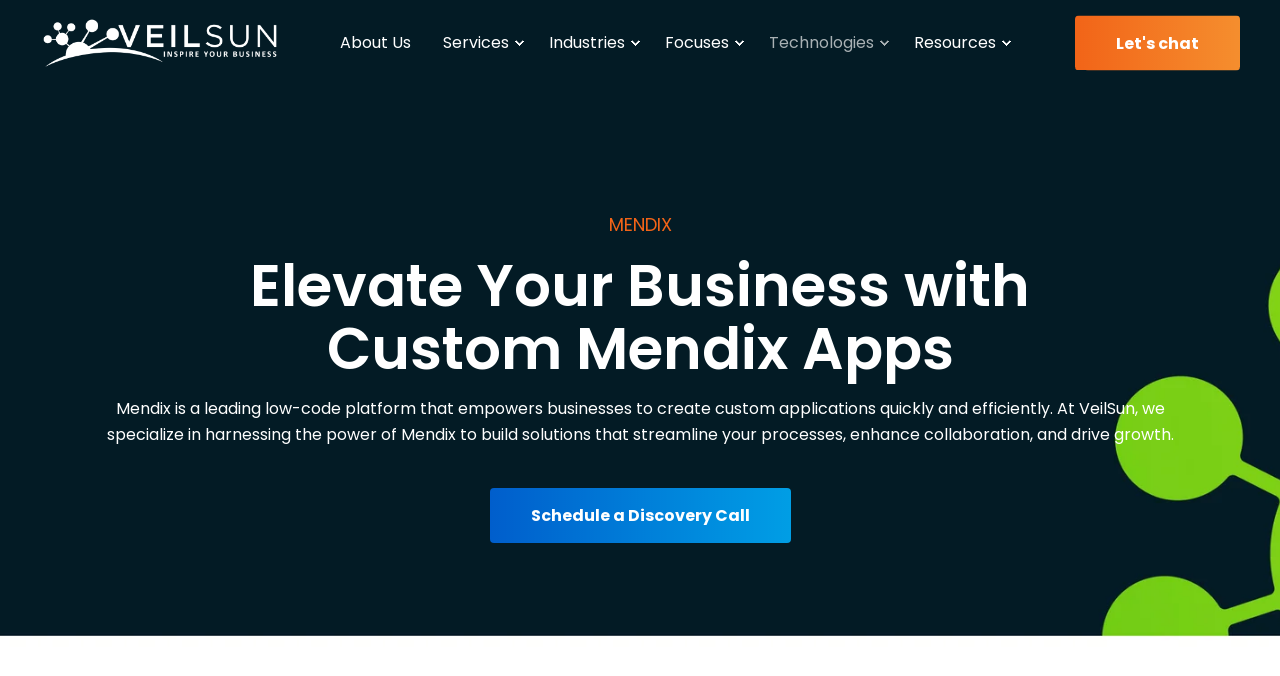

--- FILE ---
content_type: text/html; charset=UTF-8
request_url: https://www.veilsun.com/technologies/mendix
body_size: 16017
content:
<!doctype html><html lang="en"><head>
    <meta charset="utf-8">
    <title>Technologies | Mendix</title>
    <link rel="shortcut icon" href="https://www.veilsun.com/hubfs/Hubspot-favicon.png">
    <meta name="description" content="Harness the power of Mendix with VeilSun—custom low-code solutions designed to accelerate app development and business efficiency.">

    <style>@font-face {
        font-family: "Poppins";
        font-weight: 300;
        font-style: normal;
        font-display: swap;
        src: url("/_hcms/googlefonts/Poppins/300.woff2") format("woff2"), url("/_hcms/googlefonts/Poppins/300.woff") format("woff"),
             url("/_hcms/googlefonts/Poppins/regular.woff2") format("woff2"), url("/_hcms/googlefonts/Poppins/regular.woff") format("woff");
    }
@font-face {
        font-family: "Poppins";
        font-weight: 400;
        font-style: normal;
        font-display: swap;
        src: url("/_hcms/googlefonts/Poppins/regular.woff2") format("woff2"), url("/_hcms/googlefonts/Poppins/regular.woff") format("woff"),
             url("/_hcms/googlefonts/Poppins/regular.woff2") format("woff2"), url("/_hcms/googlefonts/Poppins/regular.woff") format("woff");
    }
@font-face {
        font-family: "Poppins";
        font-weight: 500;
        font-style: normal;
        font-display: swap;
        src: url("/_hcms/googlefonts/Poppins/500.woff2") format("woff2"), url("/_hcms/googlefonts/Poppins/500.woff") format("woff"),
             url("/_hcms/googlefonts/Poppins/regular.woff2") format("woff2"), url("/_hcms/googlefonts/Poppins/regular.woff") format("woff");
    }
@font-face {
        font-family: "Poppins";
        font-weight: 700;
        font-style: normal;
        font-display: swap;
        src: url("/_hcms/googlefonts/Poppins/700.woff2") format("woff2"), url("/_hcms/googlefonts/Poppins/700.woff") format("woff"),
             url("/_hcms/googlefonts/Poppins/regular.woff2") format("woff2"), url("/_hcms/googlefonts/Poppins/regular.woff") format("woff");
    }
@font-face {
        font-family: "Poppins";
        font-weight: 800;
        font-style: normal;
        font-display: swap;
        src: url("/_hcms/googlefonts/Poppins/800.woff2") format("woff2"), url("/_hcms/googlefonts/Poppins/800.woff") format("woff"),
             url("/_hcms/googlefonts/Poppins/regular.woff2") format("woff2"), url("/_hcms/googlefonts/Poppins/regular.woff") format("woff");
    }

            body {
                font-family: Poppins;
            }
        @font-face {
        font-family: "Poppins";
        font-weight: 300;
        font-style: normal;
        font-display: swap;
        src: url("/_hcms/googlefonts/Poppins/300.woff2") format("woff2"), url("/_hcms/googlefonts/Poppins/300.woff") format("woff"),
             url("/_hcms/googlefonts/Poppins/regular.woff2") format("woff2"), url("/_hcms/googlefonts/Poppins/regular.woff") format("woff");
    }
@font-face {
        font-family: "Poppins";
        font-weight: 400;
        font-style: normal;
        font-display: swap;
        src: url("/_hcms/googlefonts/Poppins/regular.woff2") format("woff2"), url("/_hcms/googlefonts/Poppins/regular.woff") format("woff"),
             url("/_hcms/googlefonts/Poppins/regular.woff2") format("woff2"), url("/_hcms/googlefonts/Poppins/regular.woff") format("woff");
    }
@font-face {
        font-family: "Poppins";
        font-weight: 600;
        font-style: normal;
        font-display: swap;
        src: url("/_hcms/googlefonts/Poppins/600.woff2") format("woff2"), url("/_hcms/googlefonts/Poppins/600.woff") format("woff"),
             url("/_hcms/googlefonts/Poppins/regular.woff2") format("woff2"), url("/_hcms/googlefonts/Poppins/regular.woff") format("woff");
    }
@font-face {
        font-family: "Poppins";
        font-weight: 700;
        font-style: normal;
        font-display: swap;
        src: url("/_hcms/googlefonts/Poppins/700.woff2") format("woff2"), url("/_hcms/googlefonts/Poppins/700.woff") format("woff"),
             url("/_hcms/googlefonts/Poppins/regular.woff2") format("woff2"), url("/_hcms/googlefonts/Poppins/regular.woff") format("woff");
    }
@font-face {
        font-family: "Poppins";
        font-weight: 400;
        font-style: italic;
        font-display: swap;
        src: url("/_hcms/googlefonts/Poppins/italic.woff2") format("woff2"), url("/_hcms/googlefonts/Poppins/italic.woff") format("woff"),
             url("/_hcms/googlefonts/Poppins/regular.woff2") format("woff2"), url("/_hcms/googlefonts/Poppins/regular.woff") format("woff");
    }
@font-face {
        font-family: "Poppins";
        font-weight: 700;
        font-style: italic;
        font-display: swap;
        src: url("/_hcms/googlefonts/Poppins/700italic.woff2") format("woff2"), url("/_hcms/googlefonts/Poppins/700italic.woff") format("woff"),
             url("/_hcms/googlefonts/Poppins/regular.woff2") format("woff2"), url("/_hcms/googlefonts/Poppins/regular.woff") format("woff");
    }

            .pwr-header__skip {
                font-family: Poppins;
            }</style>

    

    

    
        
        
    
    
<meta name="viewport" content="width=device-width, initial-scale=1">

    <script src="/hs/hsstatic/jquery-libs/static-1.1/jquery/jquery-1.7.1.js"></script>
<script>hsjQuery = window['jQuery'];</script>
    <meta property="og:description" content="Harness the power of Mendix with VeilSun—custom low-code solutions designed to accelerate app development and business efficiency.">
    <meta property="og:title" content="Technologies | Mendix">
    <meta name="twitter:description" content="Harness the power of Mendix with VeilSun—custom low-code solutions designed to accelerate app development and business efficiency.">
    <meta name="twitter:title" content="Technologies | Mendix">

    

    <script type="application/ld+json">
    {
        "@context": "https://schema.org",
        "@type": "Organization",
        "name": "VeilSun, Inc.",
        "logo": { 
            "@type": "ImageObject",
            "url": "https://www.veilsun.com/hubfs/Veilsun-Logo-10th.png"
        },
        "url": "https://www.veilsun.com/technologies/mendix",
        "address": {
            "@type": "PostalAddress",
            "addressCountry": "",
            "addressRegion": "Colorado",
            "addressLocality": "Denver",
            "postalCode":"80218",
            "streetAddress": "1565 N Gilpin St"
        },
        "knowsLanguage": ""
    }
</script>
    <style>
a.cta_button{-moz-box-sizing:content-box !important;-webkit-box-sizing:content-box !important;box-sizing:content-box !important;vertical-align:middle}.hs-breadcrumb-menu{list-style-type:none;margin:0px 0px 0px 0px;padding:0px 0px 0px 0px}.hs-breadcrumb-menu-item{float:left;padding:10px 0px 10px 10px}.hs-breadcrumb-menu-divider:before{content:'›';padding-left:10px}.hs-featured-image-link{border:0}.hs-featured-image{float:right;margin:0 0 20px 20px;max-width:50%}@media (max-width: 568px){.hs-featured-image{float:none;margin:0;width:100%;max-width:100%}}.hs-screen-reader-text{clip:rect(1px, 1px, 1px, 1px);height:1px;overflow:hidden;position:absolute !important;width:1px}
</style>

<link rel="stylesheet" href="https://www.veilsun.com/hubfs/hub_generated/template_assets/1/160581877903/1769484806848/template_pwr.min.css">

        <style>
            body {
                margin:0px;
            }
            img:not([src]):not([srcset]) {
                visibility:hidden;
            }
        </style>
    
<link class="hs-async-css" rel="preload" href="https://www.veilsun.com/hubfs/hub_generated/template_assets/1/160580781832/1769484806430/template_pwr-defer.min.css" as="style" onload="this.onload=null;this.rel='stylesheet'">
<noscript><link rel="stylesheet" href="https://www.veilsun.com/hubfs/hub_generated/template_assets/1/160580781832/1769484806430/template_pwr-defer.min.css"></noscript>
<link rel="stylesheet" href="https://www.veilsun.com/hubfs/hub_generated/template_assets/1/160612155667/1769484808216/template_child.min.css">
<style>#hs_cos_wrapper_header_page .pwr-header-logo,
#hs_cos_wrapper_header_page .pwr-header-logo__img {
  max-width:240px;
  height:auto;
}

@media (max-width:575px) {
  #hs_cos_wrapper_header_page .pwr-header-logo,
  #hs_cos_wrapper_header_page .pwr-header-logo__img { max-width:100px; }
}

#hs_cos_wrapper_header_page .scroll .pwr-header-logo,
#hs_cos_wrapper_header_page .scroll .pwr-header-logo__img--sticky {
  max-width:240px;
  height:auto;
}

@media (max-width:575px) {
  #hs_cos_wrapper_header_page .scroll .pwr-header-logo,
  #hs_cos_wrapper_header_page .scroll .pwr-header-logo__img--sticky { max-width:100px; }
}

#hs_cos_wrapper_header_page .pwr-header-logo img { vertical-align:middle; }
</style>
<link rel="stylesheet" href="https://www.veilsun.com/hubfs/hub_generated/template_assets/1/160580781742/1769484824380/template_pwr-burger.min.css" fetchpriority="low">
<link rel="stylesheet" href="https://www.veilsun.com/hubfs/hub_generated/template_assets/1/160580781745/1769484817786/template_scroll-shadow.min.css" fetchpriority="low">
<style>#hs_cos_wrapper_module_1711301875796 .pwr-sec__title-intro { color:#F26418; }
</style>
<link class="hs-async-css" rel="preload" href="https://www.veilsun.com/hubfs/hub_generated/template_assets/1/160580781826/1769484808169/template_pwr-sec-txt.min.css" as="style" onload="this.onload=null;this.rel='stylesheet'">
<noscript><link rel="stylesheet" href="https://www.veilsun.com/hubfs/hub_generated/template_assets/1/160580781826/1769484808169/template_pwr-sec-txt.min.css"></noscript>
<link class="hs-async-css" rel="preload" href="https://www.veilsun.com/hubfs/hub_generated/template_assets/1/160583230787/1769484816169/template_pwr-mini.min.css" as="style" onload="this.onload=null;this.rel='stylesheet'">
<noscript><link rel="stylesheet" href="https://www.veilsun.com/hubfs/hub_generated/template_assets/1/160583230787/1769484816169/template_pwr-mini.min.css"></noscript>
<style>#hs_cos_wrapper_widget_1713671754888 .pwr-bento-grid .pwr-adc__content-wrappers {
  display:grid;
  grid-template-columns:repeat(12,1fr);
  grid-auto-flow:row;
}

#hs_cos_wrapper_widget_1713671754888 .pwr-bento-grid .pwr-adc__content-wrappers>[data-index='1'] {
  grid-column:span 12;
  grid-row:span 1;
}

#hs_cos_wrapper_widget_1713671754888 .pwr-bento-grid .pwr-adc__content-wrappers>[data-index='2'] {
  grid-column:span 7;
  grid-row:span 1;
}

#hs_cos_wrapper_widget_1713671754888 .pwr-bento-grid .pwr-adc__content-wrappers>[data-index='3'] {
  grid-column:span 5;
  grid-row:span 1;
}

#hs_cos_wrapper_widget_1713671754888 .pwr-bento-grid .pwr-adc__content-wrappers>[data-index='4'] {
  grid-column:span 5;
  grid-row:span 1;
}

#hs_cos_wrapper_widget_1713671754888 .pwr-bento-grid .pwr-adc__content-wrappers>[data-index='5'] {
  grid-column:span 7;
  grid-row:span 1;
}

#hs_cos_wrapper_widget_1713671754888 .pwr-bento-grid .pwr-adc__content-wrappers>[data-index='6'] {
  grid-column:span 7;
  grid-row:span 1;
}

#hs_cos_wrapper_widget_1713671754888 .pwr-bento-grid .pwr-adc__content-wrappers>[data-index='7'] {
  grid-column:span 5;
  grid-row:span 1;
}

@media (max-width:991px) {
  #hs_cos_wrapper_widget_1713671754888 .pwr-bento-grid .pwr-adc__content-wrappers {
    display:grid;
    grid-template-columns:repeat(9,1fr);
    grid-auto-flow:row;
  }

  #hs_cos_wrapper_widget_1713671754888 .pwr-bento-grid .pwr-adc__content-wrappers>[data-index='1'] {
    grid-column:span 9;
    grid-row:span 1;
  }

  #hs_cos_wrapper_widget_1713671754888 .pwr-bento-grid .pwr-adc__content-wrappers>[data-index='2'] {
    grid-column:span 7;
    grid-row:span 1;
  }

  #hs_cos_wrapper_widget_1713671754888 .pwr-bento-grid .pwr-adc__content-wrappers>[data-index='3'] {
    grid-column:span 5;
    grid-row:span 1;
  }

  #hs_cos_wrapper_widget_1713671754888 .pwr-bento-grid .pwr-adc__content-wrappers>[data-index='4'] {
    grid-column:span 5;
    grid-row:span 1;
  }

  #hs_cos_wrapper_widget_1713671754888 .pwr-bento-grid .pwr-adc__content-wrappers>[data-index='5'] {
    grid-column:span 7;
    grid-row:span 1;
  }

  #hs_cos_wrapper_widget_1713671754888 .pwr-bento-grid .pwr-adc__content-wrappers>[data-index='6'] {
    grid-column:span 7;
    grid-row:span 1;
  }

  #hs_cos_wrapper_widget_1713671754888 .pwr-bento-grid .pwr-adc__content-wrappers>[data-index='7'] {
    grid-column:span 5;
    grid-row:span 1;
  }
}

@media (max-width:767px) {
  #hs_cos_wrapper_widget_1713671754888 .pwr-bento-grid .pwr-adc__content-wrappers {
    display:grid;
    grid-template-columns:repeat(6,1fr);
    grid-auto-flow:row;
  }

  #hs_cos_wrapper_widget_1713671754888 .pwr-bento-grid .pwr-adc__content-wrappers>[data-index='1'] {
    grid-column:span 6;
    grid-row:span 1;
  }

  #hs_cos_wrapper_widget_1713671754888 .pwr-bento-grid .pwr-adc__content-wrappers>[data-index='2'] {
    grid-column:span 6;
    grid-row:span 1;
  }

  #hs_cos_wrapper_widget_1713671754888 .pwr-bento-grid .pwr-adc__content-wrappers>[data-index='3'] {
    grid-column:span 5;
    grid-row:span 1;
  }

  #hs_cos_wrapper_widget_1713671754888 .pwr-bento-grid .pwr-adc__content-wrappers>[data-index='4'] {
    grid-column:span 5;
    grid-row:span 1;
  }

  #hs_cos_wrapper_widget_1713671754888 .pwr-bento-grid .pwr-adc__content-wrappers>[data-index='5'] {
    grid-column:span 6;
    grid-row:span 1;
  }

  #hs_cos_wrapper_widget_1713671754888 .pwr-bento-grid .pwr-adc__content-wrappers>[data-index='6'] {
    grid-column:span 6;
    grid-row:span 1;
  }

  #hs_cos_wrapper_widget_1713671754888 .pwr-bento-grid .pwr-adc__content-wrappers>[data-index='7'] {
    grid-column:span 5;
    grid-row:span 1;
  }
}

@media (max-width:575px) {
  #hs_cos_wrapper_widget_1713671754888 .pwr-bento-grid .pwr-adc__content-wrappers {
    display:grid;
    grid-template-columns:repeat(3,1fr);
    grid-auto-flow:row;
  }

  #hs_cos_wrapper_widget_1713671754888 .pwr-bento-grid .pwr-adc__content-wrappers>[data-index='1'] {
    grid-column:span 3;
    grid-row:span 1;
  }

  #hs_cos_wrapper_widget_1713671754888 .pwr-bento-grid .pwr-adc__content-wrappers>[data-index='2'] {
    grid-column:span 3;
    grid-row:span 1;
  }

  #hs_cos_wrapper_widget_1713671754888 .pwr-bento-grid .pwr-adc__content-wrappers>[data-index='3'] {
    grid-column:span 3;
    grid-row:span 1;
  }

  #hs_cos_wrapper_widget_1713671754888 .pwr-bento-grid .pwr-adc__content-wrappers>[data-index='4'] {
    grid-column:span 3;
    grid-row:span 1;
  }

  #hs_cos_wrapper_widget_1713671754888 .pwr-bento-grid .pwr-adc__content-wrappers>[data-index='5'] {
    grid-column:span 3;
    grid-row:span 1;
  }

  #hs_cos_wrapper_widget_1713671754888 .pwr-bento-grid .pwr-adc__content-wrappers>[data-index='6'] {
    grid-column:span 3;
    grid-row:span 1;
  }

  #hs_cos_wrapper_widget_1713671754888 .pwr-bento-grid .pwr-adc__content-wrappers>[data-index='7'] {
    grid-column:span 3;
    grid-row:span 1;
  }
}
</style>
<link class="hs-async-css" rel="preload" href="https://www.veilsun.com/hubfs/hub_generated/template_assets/1/160583230784/1769484811969/template_advanced-content.min.css" as="style" onload="this.onload=null;this.rel='stylesheet'" fetchpriority="low">
<noscript><link rel="stylesheet" href="https://www.veilsun.com/hubfs/hub_generated/template_assets/1/160583230784/1769484811969/template_advanced-content.min.css"></noscript>
<style>#hs_cos_wrapper_module_17169239272585 .pwr-adc__content-wrapper--border-radius { border-radius:12px; }

#hs_cos_wrapper_module_17169239272585 .pwr-bento-grid .pwr-adc__content-wrappers {
  display:grid;
  grid-template-columns:repeat(12,1fr);
  grid-auto-flow:row;
}

#hs_cos_wrapper_module_17169239272585 .pwr-bento-grid .pwr-adc__content-wrappers>[data-index='1'] {
  grid-column:span 6;
  grid-row:span 3;
}

#hs_cos_wrapper_module_17169239272585 .pwr-bento-grid .pwr-adc__content-wrappers>[data-index='2'] {
  grid-column:span 6;
  grid-row:span 1;
}

#hs_cos_wrapper_module_17169239272585 .pwr-bento-grid .pwr-adc__content-wrappers>[data-index='3'] {
  grid-column:span 6;
  grid-row:span 1;
}

#hs_cos_wrapper_module_17169239272585 .pwr-bento-grid .pwr-adc__content-wrappers>[data-index='4'] {
  grid-column:span 6;
  grid-row:span 1;
}

@media (max-width:991px) {
  #hs_cos_wrapper_module_17169239272585 .pwr-bento-grid .pwr-adc__content-wrappers {
    display:grid;
    grid-template-columns:repeat(6,1fr);
    grid-auto-flow:row;
  }

  #hs_cos_wrapper_module_17169239272585 .pwr-bento-grid .pwr-adc__content-wrappers>[data-index='1'] {
    grid-column:span 6;
    grid-row:span 3;
  }

  #hs_cos_wrapper_module_17169239272585 .pwr-bento-grid .pwr-adc__content-wrappers>[data-index='2'] {
    grid-column:span 6;
    grid-row:span 1;
  }

  #hs_cos_wrapper_module_17169239272585 .pwr-bento-grid .pwr-adc__content-wrappers>[data-index='3'] {
    grid-column:span 6;
    grid-row:span 1;
  }

  #hs_cos_wrapper_module_17169239272585 .pwr-bento-grid .pwr-adc__content-wrappers>[data-index='4'] {
    grid-column:span 6;
    grid-row:span 1;
  }
}

@media (max-width:767px) {
  #hs_cos_wrapper_module_17169239272585 .pwr-bento-grid .pwr-adc__content-wrappers {
    display:grid;
    grid-template-columns:repeat(3,1fr);
    grid-auto-flow:row;
  }

  #hs_cos_wrapper_module_17169239272585 .pwr-bento-grid .pwr-adc__content-wrappers>[data-index='1'] {
    grid-column:span 3;
    grid-row:span 3;
  }

  #hs_cos_wrapper_module_17169239272585 .pwr-bento-grid .pwr-adc__content-wrappers>[data-index='2'] {
    grid-column:span 3;
    grid-row:span 1;
  }

  #hs_cos_wrapper_module_17169239272585 .pwr-bento-grid .pwr-adc__content-wrappers>[data-index='3'] {
    grid-column:span 3;
    grid-row:span 1;
  }

  #hs_cos_wrapper_module_17169239272585 .pwr-bento-grid .pwr-adc__content-wrappers>[data-index='4'] {
    grid-column:span 3;
    grid-row:span 1;
  }
}

@media (max-width:575px) {
  #hs_cos_wrapper_module_17169239272585 .pwr-bento-grid .pwr-adc__content-wrappers {
    display:grid;
    grid-template-columns:repeat(3,1fr);
    grid-auto-flow:row;
  }

  #hs_cos_wrapper_module_17169239272585 .pwr-bento-grid .pwr-adc__content-wrappers>[data-index='1'] {
    grid-column:span 3;
    grid-row:span 3;
  }

  #hs_cos_wrapper_module_17169239272585 .pwr-bento-grid .pwr-adc__content-wrappers>[data-index='2'] {
    grid-column:span 3;
    grid-row:span 1;
  }

  #hs_cos_wrapper_module_17169239272585 .pwr-bento-grid .pwr-adc__content-wrappers>[data-index='3'] {
    grid-column:span 3;
    grid-row:span 1;
  }

  #hs_cos_wrapper_module_17169239272585 .pwr-bento-grid .pwr-adc__content-wrappers>[data-index='4'] {
    grid-column:span 3;
    grid-row:span 1;
  }
}
</style>
<style></style>
<link class="hs-async-css" rel="preload" href="https://www.veilsun.com/hubfs/hub_generated/template_assets/1/160583230779/1769484808066/template_pwr-sec-services.min.css" as="style" onload="this.onload=null;this.rel='stylesheet'">
<noscript><link rel="stylesheet" href="https://www.veilsun.com/hubfs/hub_generated/template_assets/1/160583230779/1769484808066/template_pwr-sec-services.min.css"></noscript>
<link class="hs-async-css" rel="preload" href="https://www.veilsun.com/hubfs/hub_generated/template_assets/1/160580781744/1769484821012/template_pwr-services.min.css" as="style" onload="this.onload=null;this.rel='stylesheet'">
<noscript><link rel="stylesheet" href="https://www.veilsun.com/hubfs/hub_generated/template_assets/1/160580781744/1769484821012/template_pwr-services.min.css"></noscript>
<link class="hs-async-css" rel="preload" href="https://www.veilsun.com/hubfs/hub_generated/template_assets/1/160580781740/1769484811187/template_pwr-link.min.css" as="style" onload="this.onload=null;this.rel='stylesheet'">
<noscript><link rel="stylesheet" href="https://www.veilsun.com/hubfs/hub_generated/template_assets/1/160580781740/1769484811187/template_pwr-link.min.css"></noscript>
<link class="hs-async-css" rel="preload" href="https://www.veilsun.com/hubfs/hub_generated/template_assets/1/160583230835/1769484818641/template_pwr-touch.min.css" as="style" onload="this.onload=null;this.rel='stylesheet'" fetchpriority="low">
<noscript><link rel="stylesheet" href="https://www.veilsun.com/hubfs/hub_generated/template_assets/1/160583230835/1769484818641/template_pwr-touch.min.css"></noscript>
<link class="hs-async-css" rel="preload" href="https://www.veilsun.com/hubfs/hub_generated/template_assets/1/160581877845/1769484815312/template__swiper-bundle.min.css" as="style" onload="this.onload=null;this.rel='stylesheet'">
<noscript><link rel="stylesheet" href="https://www.veilsun.com/hubfs/hub_generated/template_assets/1/160581877845/1769484815312/template__swiper-bundle.min.css"></noscript>
<link class="hs-async-css" rel="preload" href="https://www.veilsun.com/hubfs/hub_generated/template_assets/1/160583230807/1769484817657/template_pwr-slider.min.css" as="style" onload="this.onload=null;this.rel='stylesheet'">
<noscript><link rel="stylesheet" href="https://www.veilsun.com/hubfs/hub_generated/template_assets/1/160583230807/1769484817657/template_pwr-slider.min.css"></noscript>
<link class="hs-async-css" rel="preload" href="https://www.veilsun.com/hubfs/hub_generated/template_assets/1/160583230800/1769484817382/template_pwr-sec-steps.min.css" as="style" onload="this.onload=null;this.rel='stylesheet'">
<noscript><link rel="stylesheet" href="https://www.veilsun.com/hubfs/hub_generated/template_assets/1/160583230800/1769484817382/template_pwr-sec-steps.min.css"></noscript>
<link class="hs-async-css" rel="preload" href="https://www.veilsun.com/hubfs/hub_generated/template_assets/1/160583230827/1769484806086/template_pwr-step.min.css" as="style" onload="this.onload=null;this.rel='stylesheet'">
<noscript><link rel="stylesheet" href="https://www.veilsun.com/hubfs/hub_generated/template_assets/1/160583230827/1769484806086/template_pwr-step.min.css"></noscript>
<style>#hs_cos_wrapper_module_17124450910729 .pwr-accordion {
  --mod-acc-txt-only-clr-hover-box-background:#0179D7;
  --mod-acc-txt-only-clr-active-box-background:#0179D7;
}
</style>
<link class="hs-async-css" rel="preload" href="https://www.veilsun.com/hubfs/hub_generated/template_assets/1/160581877901/1769484821996/template_pwr-sec-accordion.min.css" as="style" onload="this.onload=null;this.rel='stylesheet'">
<noscript><link rel="stylesheet" href="https://www.veilsun.com/hubfs/hub_generated/template_assets/1/160581877901/1769484821996/template_pwr-sec-accordion.min.css"></noscript>
<link class="hs-async-css" rel="preload" href="https://www.veilsun.com/hubfs/hub_generated/template_assets/1/160583230778/1769484824191/template_pwr-accordion.min.css" as="style" onload="this.onload=null;this.rel='stylesheet'">
<noscript><link rel="stylesheet" href="https://www.veilsun.com/hubfs/hub_generated/template_assets/1/160583230778/1769484824191/template_pwr-accordion.min.css"></noscript>
<link class="hs-async-css" rel="preload" href="https://www.veilsun.com/hubfs/hub_generated/template_assets/1/160580781752/1769484813227/template_pwr-sec-form.min.css" as="style" onload="this.onload=null;this.rel='stylesheet'">
<noscript><link rel="stylesheet" href="https://www.veilsun.com/hubfs/hub_generated/template_assets/1/160580781752/1769484813227/template_pwr-sec-form.min.css"></noscript>
<link class="hs-async-css" rel="preload" href="https://www.veilsun.com/hubfs/hub_generated/template_assets/1/160581877879/1769484814940/template_pwr-form.min.css" as="style" onload="this.onload=null;this.rel='stylesheet'">
<noscript><link rel="stylesheet" href="https://www.veilsun.com/hubfs/hub_generated/template_assets/1/160581877879/1769484814940/template_pwr-form.min.css"></noscript>
<link class="hs-async-css" rel="preload" href="https://www.veilsun.com/hubfs/hub_generated/template_assets/1/160583230804/1769484817414/template_pwr-sec-cta.min.css" as="style" onload="this.onload=null;this.rel='stylesheet'" fetchpriority="low">
<noscript><link rel="stylesheet" href="https://www.veilsun.com/hubfs/hub_generated/template_assets/1/160583230804/1769484817414/template_pwr-sec-cta.min.css"></noscript>
<link class="hs-async-css" rel="preload" href="https://www.veilsun.com/hubfs/hub_generated/template_assets/1/160580781747/1769484819981/template_pwr-footer.min.css" as="style" onload="this.onload=null;this.rel='stylesheet'" fetchpriority="low">
<noscript><link rel="stylesheet" href="https://www.veilsun.com/hubfs/hub_generated/template_assets/1/160580781747/1769484819981/template_pwr-footer.min.css"></noscript>
<link class="hs-async-css" rel="preload" href="https://www.veilsun.com/hubfs/hub_generated/template_assets/1/160583230732/1769484824494/template_pwr-transitions.min.css" as="style" onload="this.onload=null;this.rel='stylesheet'">
<noscript><link rel="stylesheet" href="https://www.veilsun.com/hubfs/hub_generated/template_assets/1/160583230732/1769484824494/template_pwr-transitions.min.css"></noscript>
<link class="hs-async-css" rel="preload" href="https://www.veilsun.com/hubfs/hub_generated/template_assets/1/160583230773/1769484809769/template_custom-styles.min.css" as="style" onload="this.onload=null;this.rel='stylesheet'">
<noscript><link rel="stylesheet" href="https://www.veilsun.com/hubfs/hub_generated/template_assets/1/160583230773/1769484809769/template_custom-styles.min.css"></noscript>
<link class="hs-async-css" rel="preload" href="https://www.veilsun.com/hubfs/hub_generated/template_assets/1/160612155667/1769484808216/template_child.min.css" as="style" onload="this.onload=null;this.rel='stylesheet'">
<noscript><link rel="stylesheet" href="https://www.veilsun.com/hubfs/hub_generated/template_assets/1/160612155667/1769484808216/template_child.min.css"></noscript>
<!-- Editor Styles -->
<style id="hs_editor_style" type="text/css">
.dnd_area-row-3-force-full-width-section > .row-fluid {
  max-width: none !important;
}
.dnd_area-row-4-force-full-width-section > .row-fluid {
  max-width: none !important;
}
.dnd_area-row-6-force-full-width-section > .row-fluid {
  max-width: none !important;
}
.dnd_area-row-8-max-width-section-centering > .row-fluid {
  max-width: 1000px !important;
  margin-left: auto !important;
  margin-right: auto !important;
}
.dnd_area-row-9-force-full-width-section > .row-fluid {
  max-width: none !important;
}
.dnd_area-row-10-force-full-width-section > .row-fluid {
  max-width: none !important;
}
.footer-top-row-0-max-width-section-centering > .row-fluid {
  max-width: 1200px !important;
  margin-left: auto !important;
  margin-right: auto !important;
}
.module_17118284839488-flexbox-positioning {
  display: -ms-flexbox !important;
  -ms-flex-direction: column !important;
  -ms-flex-align: center !important;
  -ms-flex-pack: start;
  display: flex !important;
  flex-direction: column !important;
  align-items: center !important;
  justify-content: flex-start;
}
.module_17118284839488-flexbox-positioning > div {
  max-width: 100%;
  flex-shrink: 0 !important;
}
/* HubSpot Non-stacked Media Query Styles */
@media (min-width:768px) {
  .dnd_area-row-0-vertical-alignment > .row-fluid {
    display: -ms-flexbox !important;
    -ms-flex-direction: row;
    display: flex !important;
    flex-direction: row;
  }
  .cell_1711301875795-vertical-alignment {
    display: -ms-flexbox !important;
    -ms-flex-direction: column !important;
    -ms-flex-pack: center !important;
    display: flex !important;
    flex-direction: column !important;
    justify-content: center !important;
  }
  .cell_1711301875795-vertical-alignment > div {
    flex-shrink: 0 !important;
  }
  .footer-top-row-0-vertical-alignment > .row-fluid {
    display: -ms-flexbox !important;
    -ms-flex-direction: row;
    display: flex !important;
    flex-direction: row;
  }
  .cell_17118284839484-vertical-alignment {
    display: -ms-flexbox !important;
    -ms-flex-direction: column !important;
    -ms-flex-pack: center !important;
    display: flex !important;
    flex-direction: column !important;
    justify-content: center !important;
  }
  .cell_17118284839484-vertical-alignment > div {
    flex-shrink: 0 !important;
  }
  .cell_17118284839483-vertical-alignment {
    display: -ms-flexbox !important;
    -ms-flex-direction: column !important;
    -ms-flex-pack: center !important;
    display: flex !important;
    flex-direction: column !important;
    justify-content: center !important;
  }
  .cell_17118284839483-vertical-alignment > div {
    flex-shrink: 0 !important;
  }
}
/* HubSpot Styles (default) */
.dnd_area-row-0-padding {
  padding-bottom: 0px !important;
}
.dnd_area-row-0-hidden {
  display: none !important;
}
.dnd_area-row-0-background-layers {
  background-image: url('https://www.veilsun.com/hubfs/industries-header.jpg') !important;
  background-position: center center !important;
  background-size: cover !important;
  background-repeat: no-repeat !important;
}
.dnd_area-row-1-padding {
  padding-top: 80px !important;
  padding-bottom: 180px !important;
}
.dnd_area-row-1-background-layers {
  background-image: url('https://www.veilsun.com/hs-fs/hubfs/technologies-header%20%283%29.jpg?width=2000&height=805.5555555555555') !important;
  background-position: center center !important;
  background-size: cover !important;
  background-repeat: no-repeat !important;
}
.dnd_area-row-2-padding {
  padding-top: 80px !important;
  padding-bottom: 120px !important;
}
.dnd_area-row-3-padding {
  padding-top: 0px !important;
  padding-bottom: 0px !important;
  padding-left: 0px !important;
  padding-right: 0px !important;
}
.dnd_area-row-3-background-layers {
  background-image: url('https://www.veilsun.com/hs-fs/hubfs/bottom-section-bg-industries%20%286%29-1.png?width=2000&height=1390.2777777777778') !important;
  background-position: center center !important;
  background-size: cover !important;
  background-repeat: no-repeat !important;
}
.dnd_area-row-4-padding {
  padding-top: 0px !important;
  padding-bottom: 0px !important;
}
.dnd_area-row-4-background-layers {
  background-image: linear-gradient(rgba(4, 27, 37, 1), rgba(4, 27, 37, 1)) !important;
  background-position: left top !important;
  background-size: auto !important;
  background-repeat: no-repeat !important;
}
.dnd_area-row-5-padding {
  padding-top: 0px !important;
  padding-bottom: 0px !important;
}
.dnd_area-row-5-background-layers {
  background-image: linear-gradient(rgba(4, 27, 37, 1), rgba(4, 27, 37, 1)) !important;
  background-position: left top !important;
  background-size: auto !important;
  background-repeat: no-repeat !important;
}
.dnd_area-row-6-padding {
  padding-top: 0px !important;
  padding-bottom: 160px !important;
}
.dnd_area-row-6-background-layers {
  background-image: url('https://www.veilsun.com/hubfs/bottom-section-bg-industries%20%281%29-1-1.png') !important;
  background-position: center center !important;
  background-size: cover !important;
  background-repeat: no-repeat !important;
}
.dnd_area-row-7-padding {
  padding-top: 0px !important;
  padding-bottom: 120px !important;
}
.dnd_area-row-7-background-layers {
  background-image: linear-gradient(rgba(255, 255, 255, 1), rgba(255, 255, 255, 1)) !important;
  background-position: left top !important;
  background-size: auto !important;
  background-repeat: no-repeat !important;
}
.dnd_area-row-8-padding {
  padding-top: 40px !important;
  padding-bottom: 120px !important;
}
.dnd_area-row-8-background-layers {
  background-image: url('https://www.veilsun.com/hubfs/focuses-callout%20%283%29.png') !important;
  background-position: center center !important;
  background-size: cover !important;
  background-repeat: no-repeat !important;
}
.dnd_area-row-9-padding {
  padding-top: 0px !important;
  padding-bottom: 0px !important;
}
.dnd_area-row-10-padding {
  padding-top: 0px !important;
  padding-bottom: 0px !important;
}
.dnd_area-row-10-background-layers {
  background-image: url('https://www.veilsun.com/hs-fs/hubfs/bottom-section-bg-industries%20%286%29-1-1.png?width=2000&height=1266.6666666666667') !important;
  background-position: center center !important;
  background-size: cover !important;
  background-repeat: no-repeat !important;
}
.footer-top-row-0-padding {
  padding-top: 80px !important;
  padding-bottom: 0px !important;
  padding-left: 0px !important;
  padding-right: 0px !important;
}
.footer-top-row-0-background-layers {
  background-image: linear-gradient(rgba(4, 27, 37, 1), rgba(4, 27, 37, 1)) !important;
  background-position: left top !important;
  background-size: auto !important;
  background-repeat: no-repeat !important;
}
</style>
    

    
<!--  Added by GoogleAnalytics integration -->
<script>
var _hsp = window._hsp = window._hsp || [];
_hsp.push(['addPrivacyConsentListener', function(consent) { if (consent.allowed || (consent.categories && consent.categories.analytics)) {
  (function(i,s,o,g,r,a,m){i['GoogleAnalyticsObject']=r;i[r]=i[r]||function(){
  (i[r].q=i[r].q||[]).push(arguments)},i[r].l=1*new Date();a=s.createElement(o),
  m=s.getElementsByTagName(o)[0];a.async=1;a.src=g;m.parentNode.insertBefore(a,m)
})(window,document,'script','//www.google-analytics.com/analytics.js','ga');
  ga('create','UA-106922947-1','auto');
  ga('send','pageview');
}}]);
</script>

<!-- /Added by GoogleAnalytics integration -->

<!--  Added by GoogleAnalytics4 integration -->
<script>
var _hsp = window._hsp = window._hsp || [];
window.dataLayer = window.dataLayer || [];
function gtag(){dataLayer.push(arguments);}

var useGoogleConsentModeV2 = true;
var waitForUpdateMillis = 1000;


if (!window._hsGoogleConsentRunOnce) {
  window._hsGoogleConsentRunOnce = true;

  gtag('consent', 'default', {
    'ad_storage': 'denied',
    'analytics_storage': 'denied',
    'ad_user_data': 'denied',
    'ad_personalization': 'denied',
    'wait_for_update': waitForUpdateMillis
  });

  if (useGoogleConsentModeV2) {
    _hsp.push(['useGoogleConsentModeV2'])
  } else {
    _hsp.push(['addPrivacyConsentListener', function(consent){
      var hasAnalyticsConsent = consent && (consent.allowed || (consent.categories && consent.categories.analytics));
      var hasAdsConsent = consent && (consent.allowed || (consent.categories && consent.categories.advertisement));

      gtag('consent', 'update', {
        'ad_storage': hasAdsConsent ? 'granted' : 'denied',
        'analytics_storage': hasAnalyticsConsent ? 'granted' : 'denied',
        'ad_user_data': hasAdsConsent ? 'granted' : 'denied',
        'ad_personalization': hasAdsConsent ? 'granted' : 'denied'
      });
    }]);
  }
}

gtag('js', new Date());
gtag('set', 'developer_id.dZTQ1Zm', true);
gtag('config', 'G-8Q75CSJNKE');
</script>
<script async src="https://www.googletagmanager.com/gtag/js?id=G-8Q75CSJNKE"></script>

<!-- /Added by GoogleAnalytics4 integration -->

<!--  Added by GoogleTagManager integration -->
<script>
var _hsp = window._hsp = window._hsp || [];
window.dataLayer = window.dataLayer || [];
function gtag(){dataLayer.push(arguments);}

var useGoogleConsentModeV2 = true;
var waitForUpdateMillis = 1000;



var hsLoadGtm = function loadGtm() {
    if(window._hsGtmLoadOnce) {
      return;
    }

    if (useGoogleConsentModeV2) {

      gtag('set','developer_id.dZTQ1Zm',true);

      gtag('consent', 'default', {
      'ad_storage': 'denied',
      'analytics_storage': 'denied',
      'ad_user_data': 'denied',
      'ad_personalization': 'denied',
      'wait_for_update': waitForUpdateMillis
      });

      _hsp.push(['useGoogleConsentModeV2'])
    }

    (function(w,d,s,l,i){w[l]=w[l]||[];w[l].push({'gtm.start':
    new Date().getTime(),event:'gtm.js'});var f=d.getElementsByTagName(s)[0],
    j=d.createElement(s),dl=l!='dataLayer'?'&l='+l:'';j.async=true;j.src=
    'https://www.googletagmanager.com/gtm.js?id='+i+dl;f.parentNode.insertBefore(j,f);
    })(window,document,'script','dataLayer','GTM-529Q6J3L');

    window._hsGtmLoadOnce = true;
};

_hsp.push(['addPrivacyConsentListener', function(consent){
  if(consent.allowed || (consent.categories && consent.categories.analytics)){
    hsLoadGtm();
  }
}]);

</script>

<!-- /Added by GoogleTagManager integration -->

    <link rel="canonical" href="https://www.veilsun.com/technologies/mendix">

<link rel="apple-touch-icon" sizes="180x180" href="/hubfs/apple-touch-icon.png">
<link rel="icon" type="image/png" sizes="32x32" href="/hubfs/favicon-32x32.png">
<link rel="icon" type="image/png" sizes="16x16" href="/hubfs/favicon-16x16.png">
<link rel="manifest" href="/hubfs/site.webmanifest">
<link rel="mask-icon" href="/hubfs/safari-pinned-tab.svg" color="#1d70a7">
<meta name="msapplication-TileColor" content="#ffffff">
<meta name="theme-color" content="#ffffff">

<!-- Google Tag Manager -->
<script>(function(w,d,s,l,i){w[l]=w[l]||[];w[l].push({'gtm.start':
new Date().getTime(),event:'gtm.js'});var f=d.getElementsByTagName(s)[0],
j=d.createElement(s),dl=l!='dataLayer'?'&l='+l:'';j.async=true;j.src=
'https://www.googletagmanager.com/gtm.js?id='+i+dl;f.parentNode.insertBefore(j,f);
})(window,document,'script','dataLayer','GTM-TRDDVS4');</script>
<!-- End Google Tag Manager -->

<meta property="og:url" content="https://www.veilsun.com/technologies/mendix">
<meta name="twitter:card" content="summary">






  
  <meta name="generator" content="HubSpot"></head>
  <body>
<!--  Added by GoogleTagManager integration -->
<noscript><iframe src="https://www.googletagmanager.com/ns.html?id=GTM-529Q6J3L" height="0" width="0" style="display:none;visibility:hidden"></iframe></noscript>

<!-- /Added by GoogleTagManager integration -->

    <div class="body-wrapper   hs-content-id-165089707093 hs-site-page page hs-content-path-technologies-mendix hs-content-name-veilsun-technologies-mendix   
    pwr-v--43 line-numbers" data-aos-global-disable="phone" data-aos-global-offset="250" data-aos-global-delay="50" data-aos-global-duration="400"><div id="hs_cos_wrapper_page_settings" class="hs_cos_wrapper hs_cos_wrapper_widget hs_cos_wrapper_type_module" style="" data-hs-cos-general-type="widget" data-hs-cos-type="module"></div><div data-global-resource-path="POWER THEME x VEILSUN/templates/partials/header.html"><header class="header">

    
    <a href="#main-content" class="pwr-header__skip">Skip to content</a><div class="header__container"><div id="hs_cos_wrapper_header_page" class="hs_cos_wrapper hs_cos_wrapper_widget hs_cos_wrapper_type_module" style="" data-hs-cos-general-type="widget" data-hs-cos-type="module"><!-- templateType: none -->
<style>
    .pwr--page-editor-fix {
        max-height: 120px;
    }
 </style>

<div id="pwr-js-burger" class="pwr-burger vanilla pwr--dark pwr--page-editor-fix ">
  <a href="#" id="pwr-js-burger__trigger-close" aria-label="Close Burger Menu" class="pwr-burger__trigger-close vanilla">
    Close <span class="pwr-burger__icon-close"></span>
  </a>
          
          <div class="pwr-burger__menu pwr-js-menu pwr-scroll-shadow__wrapper pwr-scroll-shadow__wrapper--vert pwr-scroll-shadow__root pwr-scroll-shadow__root--vert"><span id="hs_cos_wrapper_header_page_" class="hs_cos_wrapper hs_cos_wrapper_widget hs_cos_wrapper_type_menu" style="" data-hs-cos-general-type="widget" data-hs-cos-type="menu"><div id="hs_menu_wrapper_header_page_" class="hs-menu-wrapper active-branch no-flyouts hs-menu-flow-vertical" role="navigation" data-sitemap-name="default" data-menu-id="160591157352" aria-label="Navigation Menu">
 <ul role="menu" class="active-branch">
  <li class="hs-menu-item hs-menu-depth-1" role="none"><a href="https://www.veilsun.com/about-us" role="menuitem">About Us</a></li>
  <li class="hs-menu-item hs-menu-depth-1 hs-item-has-children" role="none"><a href="javascript:;" aria-haspopup="true" aria-expanded="false" role="menuitem">Services</a>
   <ul role="menu" class="hs-menu-children-wrapper">
    <li class="hs-menu-item hs-menu-depth-2" role="none"><a href="https://www.veilsun.com/services/low-code-app-development" role="menuitem">Low-Code App Development</a></li>
    <li class="hs-menu-item hs-menu-depth-2" role="none"><a href="https://www.veilsun.com/services/ongoing-development-plan" role="menuitem">Ongoing Development Plan</a></li>
    <li class="hs-menu-item hs-menu-depth-2" role="none"><a href="https://www.veilsun.com/services/app-check-up" role="menuitem">App Checkup</a></li>
   </ul></li>
  <li class="hs-menu-item hs-menu-depth-1 hs-item-has-children" role="none"><a href="https://www.veilsun.com/industries" aria-haspopup="true" aria-expanded="false" role="menuitem">Industries</a>
   <ul role="menu" class="hs-menu-children-wrapper">
    <li class="hs-menu-item hs-menu-depth-2 hs-item-has-children" role="none"><a href="https://www.veilsun.com/industries/construction" role="menuitem">Construction</a>
     <ul role="menu" class="hs-menu-children-wrapper">
      <li class="hs-menu-item hs-menu-depth-3" role="none"><a href="https://www.veilsun.com/construction-planning-solutions" role="menuitem">Construction Planning Solutions</a></li>
      <li class="hs-menu-item hs-menu-depth-3" role="none"><a href="https://www.veilsun.com/construction-safety-solutions" role="menuitem">Construction Safety Solutions</a></li>
     </ul></li>
    <li class="hs-menu-item hs-menu-depth-2" role="none"><a href="https://www.veilsun.com/industries/manufacturing" role="menuitem">Manufacturing</a></li>
    <li class="hs-menu-item hs-menu-depth-2" role="none"><a href="https://www.veilsun.com/industries/finance" role="menuitem">Finance</a></li>
    <li class="hs-menu-item hs-menu-depth-2" role="none"><a href="https://www.veilsun.com/industries/healthcare" role="menuitem">Healthcare</a></li>
   </ul></li>
  <li class="hs-menu-item hs-menu-depth-1 hs-item-has-children" role="none"><a href="javascript:;" aria-haspopup="true" aria-expanded="false" role="menuitem">Focuses</a>
   <ul role="menu" class="hs-menu-children-wrapper">
    <li class="hs-menu-item hs-menu-depth-2 hs-item-has-children" role="none"><a href="https://www.veilsun.com/focuses/planning-scheduling" role="menuitem">Planning &amp; Scheduling</a>
     <ul role="menu" class="hs-menu-children-wrapper">
      <li class="hs-menu-item hs-menu-depth-3" role="none"><a href="https://www.veilsun.com/construction-planning-solutions" role="menuitem">Construction Planning Solutions</a></li>
     </ul></li>
    <li class="hs-menu-item hs-menu-depth-2" role="none"><a href="https://www.veilsun.com/focuses/work-management-fulfillment" role="menuitem">Work Collaboration Apps</a></li>
    <li class="hs-menu-item hs-menu-depth-2" role="none"><a href="https://www.veilsun.com/focuses/resource-management" role="menuitem">Resource Management</a></li>
    <li class="hs-menu-item hs-menu-depth-2 hs-item-has-children" role="none"><a href="https://www.veilsun.com/focuses/compliance-safety" role="menuitem">Compliance &amp; Safety</a>
     <ul role="menu" class="hs-menu-children-wrapper">
      <li class="hs-menu-item hs-menu-depth-3" role="none"><a href="https://www.veilsun.com/construction-safety-solutions" role="menuitem">Construction Safety Solutions</a></li>
     </ul></li>
   </ul></li>
  <li class="hs-menu-item hs-menu-depth-1 hs-item-has-children active-branch" role="none"><a href="javascript:;" aria-haspopup="true" aria-expanded="false" role="menuitem">Technologies</a>
   <ul role="menu" class="hs-menu-children-wrapper active-branch">
    <li class="hs-menu-item hs-menu-depth-2" role="none"><a href="https://www.veilsun.com/technologies/quickbase" role="menuitem">Quickbase</a></li>
    <li class="hs-menu-item hs-menu-depth-2 active active-branch" role="none"><a href="https://www.veilsun.com/technologies/mendix" role="menuitem">Mendix</a></li>
    <li class="hs-menu-item hs-menu-depth-2" role="none"><a href="https://www.veilsun.com/technologies/procore" role="menuitem">Procore</a></li>
    <li class="hs-menu-item hs-menu-depth-2" role="none"><a href="https://www.veilsun.com/technologies/full-stack-development" role="menuitem">Full-Stack</a></li>
   </ul></li>
  <li class="hs-menu-item hs-menu-depth-1 hs-item-has-children" role="none"><a href="javascript:;" aria-haspopup="true" aria-expanded="false" role="menuitem">Resources</a>
   <ul role="menu" class="hs-menu-children-wrapper">
    <li class="hs-menu-item hs-menu-depth-2" role="none"><a href="https://www.veilsun.com/careers" role="menuitem">Careers</a></li>
    <li class="hs-menu-item hs-menu-depth-2" role="none"><a href="https://www.veilsun.com/blog" role="menuitem">Blog</a></li>
    <li class="hs-menu-item hs-menu-depth-2" role="none"><a href="https://www.veilsun.com/webinars" role="menuitem">Webinar</a></li>
    <li class="hs-menu-item hs-menu-depth-2" role="none"><a href="https://www.veilsun.com/case-studies" role="menuitem">Case Studies</a></li>
    <li class="hs-menu-item hs-menu-depth-2" role="none"><a href="https://www.veilsun.com/faq" role="menuitem">FAQ</a></li>
   </ul></li>
 </ul>
</div></span></div><div class="pwr-burger-bottom-bar"><div class="pwr-burger-bottom-bar__item pwr-cta pwr-cta--custom-03 pwr-cta--long">                   
        <a href="#lets-chat" class="pwr-cta_button " aria-label="Button Let's chat">Let's chat</a>
      </div></div>
</div><div id="pwr-header-fixed__spacer" class="pwr-header-fixed__spacer vanilla"></div><div id="pwr-header-fixed" class="pwr-header vanilla pwr-header-fixed  pwr--dark pwr-header--transparent pwr-header--light-on-scroll  pwr--page-editor-fix " data-mm-anim-fot-reveal="true" data-mm-anim-slide="true" data-mm-anim-fade="true">
  <div class="page-center pwr-header--padding">
    <div class="pwr-header-full pwr--clearfix">
      <div class="pwr-header-logo pwr-header-logo--has-sticky"><a href="https://www.veilsun.com" aria-label="Back to Home"><img src="https://www.veilsun.com/hs-fs/hubfs/veilsun-logo-tall-white.png?width=800&amp;height=316&amp;name=veilsun-logo-tall-white.png" alt="veilsun-logo-tall-white" class="pwr-header-logo__img" width="800" height="316" srcset="https://www.veilsun.com/hs-fs/hubfs/veilsun-logo-tall-white.png?width=400&amp;height=158&amp;name=veilsun-logo-tall-white.png 400w, https://www.veilsun.com/hs-fs/hubfs/veilsun-logo-tall-white.png?width=800&amp;height=316&amp;name=veilsun-logo-tall-white.png 800w, https://www.veilsun.com/hs-fs/hubfs/veilsun-logo-tall-white.png?width=1200&amp;height=474&amp;name=veilsun-logo-tall-white.png 1200w, https://www.veilsun.com/hs-fs/hubfs/veilsun-logo-tall-white.png?width=1600&amp;height=632&amp;name=veilsun-logo-tall-white.png 1600w, https://www.veilsun.com/hs-fs/hubfs/veilsun-logo-tall-white.png?width=2000&amp;height=790&amp;name=veilsun-logo-tall-white.png 2000w, https://www.veilsun.com/hs-fs/hubfs/veilsun-logo-tall-white.png?width=2400&amp;height=948&amp;name=veilsun-logo-tall-white.png 2400w" sizes="(max-width: 800px) 100vw, 800px"></a><a href="https://www.veilsun.com" aria-label="Back to Home"><img src="https://www.veilsun.com/hs-fs/hubfs/veilsun-logo-tall.png?width=800&amp;height=316&amp;name=veilsun-logo-tall.png" alt="veilsun-logo-tall" class="pwr-header-logo__img--sticky" width="800" height="316" fetchpriority="low" decoding="async" srcset="https://www.veilsun.com/hs-fs/hubfs/veilsun-logo-tall.png?width=400&amp;height=158&amp;name=veilsun-logo-tall.png 400w, https://www.veilsun.com/hs-fs/hubfs/veilsun-logo-tall.png?width=800&amp;height=316&amp;name=veilsun-logo-tall.png 800w, https://www.veilsun.com/hs-fs/hubfs/veilsun-logo-tall.png?width=1200&amp;height=474&amp;name=veilsun-logo-tall.png 1200w, https://www.veilsun.com/hs-fs/hubfs/veilsun-logo-tall.png?width=1600&amp;height=632&amp;name=veilsun-logo-tall.png 1600w, https://www.veilsun.com/hs-fs/hubfs/veilsun-logo-tall.png?width=2000&amp;height=790&amp;name=veilsun-logo-tall.png 2000w, https://www.veilsun.com/hs-fs/hubfs/veilsun-logo-tall.png?width=2400&amp;height=948&amp;name=veilsun-logo-tall.png 2400w" sizes="(max-width: 800px) 100vw, 800px"></a></div><div id="pwr-js-header__menu" class="pwr-header__menu pwr-header__menu--narrow-32   pwr-header__menu--dropdown "><div class="pwr-js-menu"><span id="hs_cos_wrapper_header_page_" class="hs_cos_wrapper hs_cos_wrapper_widget hs_cos_wrapper_type_menu" style="" data-hs-cos-general-type="widget" data-hs-cos-type="menu"><div id="hs_menu_wrapper_header_page_" class="hs-menu-wrapper active-branch flyouts hs-menu-flow-horizontal" role="navigation" data-sitemap-name="default" data-menu-id="160591157352" aria-label="Navigation Menu">
 <ul role="menu" class="active-branch">
  <li class="hs-menu-item hs-menu-depth-1" role="none"><a href="https://www.veilsun.com/about-us" role="menuitem">About Us</a></li>
  <li class="hs-menu-item hs-menu-depth-1 hs-item-has-children" role="none"><a href="javascript:;" aria-haspopup="true" aria-expanded="false" role="menuitem">Services</a>
   <ul role="menu" class="hs-menu-children-wrapper">
    <li class="hs-menu-item hs-menu-depth-2" role="none"><a href="https://www.veilsun.com/services/low-code-app-development" role="menuitem">Low-Code App Development</a></li>
    <li class="hs-menu-item hs-menu-depth-2" role="none"><a href="https://www.veilsun.com/services/ongoing-development-plan" role="menuitem">Ongoing Development Plan</a></li>
    <li class="hs-menu-item hs-menu-depth-2" role="none"><a href="https://www.veilsun.com/services/app-check-up" role="menuitem">App Checkup</a></li>
   </ul></li>
  <li class="hs-menu-item hs-menu-depth-1 hs-item-has-children" role="none"><a href="https://www.veilsun.com/industries" aria-haspopup="true" aria-expanded="false" role="menuitem">Industries</a>
   <ul role="menu" class="hs-menu-children-wrapper">
    <li class="hs-menu-item hs-menu-depth-2 hs-item-has-children" role="none"><a href="https://www.veilsun.com/industries/construction" role="menuitem">Construction</a>
     <ul role="menu" class="hs-menu-children-wrapper">
      <li class="hs-menu-item hs-menu-depth-3" role="none"><a href="https://www.veilsun.com/construction-planning-solutions" role="menuitem">Construction Planning Solutions</a></li>
      <li class="hs-menu-item hs-menu-depth-3" role="none"><a href="https://www.veilsun.com/construction-safety-solutions" role="menuitem">Construction Safety Solutions</a></li>
     </ul></li>
    <li class="hs-menu-item hs-menu-depth-2" role="none"><a href="https://www.veilsun.com/industries/manufacturing" role="menuitem">Manufacturing</a></li>
    <li class="hs-menu-item hs-menu-depth-2" role="none"><a href="https://www.veilsun.com/industries/finance" role="menuitem">Finance</a></li>
    <li class="hs-menu-item hs-menu-depth-2" role="none"><a href="https://www.veilsun.com/industries/healthcare" role="menuitem">Healthcare</a></li>
   </ul></li>
  <li class="hs-menu-item hs-menu-depth-1 hs-item-has-children" role="none"><a href="javascript:;" aria-haspopup="true" aria-expanded="false" role="menuitem">Focuses</a>
   <ul role="menu" class="hs-menu-children-wrapper">
    <li class="hs-menu-item hs-menu-depth-2 hs-item-has-children" role="none"><a href="https://www.veilsun.com/focuses/planning-scheduling" role="menuitem">Planning &amp; Scheduling</a>
     <ul role="menu" class="hs-menu-children-wrapper">
      <li class="hs-menu-item hs-menu-depth-3" role="none"><a href="https://www.veilsun.com/construction-planning-solutions" role="menuitem">Construction Planning Solutions</a></li>
     </ul></li>
    <li class="hs-menu-item hs-menu-depth-2" role="none"><a href="https://www.veilsun.com/focuses/work-management-fulfillment" role="menuitem">Work Collaboration Apps</a></li>
    <li class="hs-menu-item hs-menu-depth-2" role="none"><a href="https://www.veilsun.com/focuses/resource-management" role="menuitem">Resource Management</a></li>
    <li class="hs-menu-item hs-menu-depth-2 hs-item-has-children" role="none"><a href="https://www.veilsun.com/focuses/compliance-safety" role="menuitem">Compliance &amp; Safety</a>
     <ul role="menu" class="hs-menu-children-wrapper">
      <li class="hs-menu-item hs-menu-depth-3" role="none"><a href="https://www.veilsun.com/construction-safety-solutions" role="menuitem">Construction Safety Solutions</a></li>
     </ul></li>
   </ul></li>
  <li class="hs-menu-item hs-menu-depth-1 hs-item-has-children active-branch" role="none"><a href="javascript:;" aria-haspopup="true" aria-expanded="false" role="menuitem">Technologies</a>
   <ul role="menu" class="hs-menu-children-wrapper active-branch">
    <li class="hs-menu-item hs-menu-depth-2" role="none"><a href="https://www.veilsun.com/technologies/quickbase" role="menuitem">Quickbase</a></li>
    <li class="hs-menu-item hs-menu-depth-2 active active-branch" role="none"><a href="https://www.veilsun.com/technologies/mendix" role="menuitem">Mendix</a></li>
    <li class="hs-menu-item hs-menu-depth-2" role="none"><a href="https://www.veilsun.com/technologies/procore" role="menuitem">Procore</a></li>
    <li class="hs-menu-item hs-menu-depth-2" role="none"><a href="https://www.veilsun.com/technologies/full-stack-development" role="menuitem">Full-Stack</a></li>
   </ul></li>
  <li class="hs-menu-item hs-menu-depth-1 hs-item-has-children" role="none"><a href="javascript:;" aria-haspopup="true" aria-expanded="false" role="menuitem">Resources</a>
   <ul role="menu" class="hs-menu-children-wrapper">
    <li class="hs-menu-item hs-menu-depth-2" role="none"><a href="https://www.veilsun.com/careers" role="menuitem">Careers</a></li>
    <li class="hs-menu-item hs-menu-depth-2" role="none"><a href="https://www.veilsun.com/blog" role="menuitem">Blog</a></li>
    <li class="hs-menu-item hs-menu-depth-2" role="none"><a href="https://www.veilsun.com/webinars" role="menuitem">Webinar</a></li>
    <li class="hs-menu-item hs-menu-depth-2" role="none"><a href="https://www.veilsun.com/case-studies" role="menuitem">Case Studies</a></li>
    <li class="hs-menu-item hs-menu-depth-2" role="none"><a href="https://www.veilsun.com/faq" role="menuitem">FAQ</a></li>
   </ul></li>
 </ul>
</div></span></div></div><div id="pwr-js-header-right-bar" class="pwr-header-right-bar "><div class="pwr-header-right-bar__item pwr-header-right-bar__cta pwr-cta pwr-cta--custom-03 pwr-cta--long">
            <a href="#lets-chat" class="pwr-cta_button " aria-label="Button Let's chat">Let's chat</a>
          </div></div><a href="#" id="pwr-js-burger__trigger-open" aria-label="Open Burger Menu" class="pwr-burger__trigger-open vanilla  pwr-burger__trigger-open--mobile-only">
        <div class="pwr-burger__icon-open">
          <span></span>
        </div>
      </a></div>
  </div></div></div></div>

    <div class="container-fluid header-bottom__container">
<div class="row-fluid-wrapper">
<div class="row-fluid">
<div class="span12 widget-span widget-type-cell " style="" data-widget-type="cell" data-x="0" data-w="12">

</div><!--end widget-span -->
</div>
</div>
</div>

</header></div><main id="main-content" class="body-container-wrapper">
    <div class="body-container"><div class="container-fluid">
<div class="row-fluid-wrapper">
<div class="row-fluid">
<div class="span12 widget-span widget-type-cell " style="" data-widget-type="cell" data-x="0" data-w="12">

<div class="row-fluid-wrapper row-depth-1 row-number-1 dnd_area-row-0-vertical-alignment dnd_area-row-0-background-layers dnd-section dnd_area-row-0-padding dnd_area-row-0-background-image dnd_area-row-0-hidden">
<div class="row-fluid ">
<div class="span12 widget-span widget-type-cell cell_1711301875795-vertical-alignment dnd-column" style="" data-widget-type="cell" data-x="0" data-w="12">

<div class="row-fluid-wrapper row-depth-1 row-number-2 dnd-row">
<div class="row-fluid ">
<div class="span12 widget-span widget-type-custom_widget dnd-module" style="" data-widget-type="custom_widget" data-x="0" data-w="12">
<div id="hs_cos_wrapper_module_1711301875796" class="hs_cos_wrapper hs_cos_wrapper_widget hs_cos_wrapper_type_module" style="" data-hs-cos-general-type="widget" data-hs-cos-type="module">
    
    
    
<div class="pwr-sec-txt pwr-sec-txt--1col vanilla pwr-mh-group pwr--align-c pwr--dark   pwr--sec-padding-b-lg pwr--margin-t-0 pwr--margin-b-0    lazyload" style="background-color: transparent; ">
    
    

    
    <div class="page-center pwr--relative pwr--clearfix"><div class="pwr-sec-txt__intro-sec pwr-sec__intro-sec"><span class="pwr-sec__title-intro pwr--margin-centered pwr-sec__title-intro--narrow pwr-sec-txt__title-intro" data-pwr-mh="intro" tmp-data-aos="fade-in" tmp-data-aos-delay="50">
        INDUSTRIES
      </span></div><div class="pwr-sec-txt__content pwr-sec-txt__content--top  pwr--clearfix "><div class="pwr-rich-text pwr-sec-txt__left" tmp-data-aos="fade-in" tmp-data-aos-delay="50">
            <h1>Low-code solutions custom built<br>for your industry.</h1>
<p>Unique industry challenges require unique solutions. Discover how VeilSun can build a custom <br>low-code app to help solve your biggest headaches - in record time.</p>
          </div></div>
  </div>
</div></div>

</div><!--end widget-span -->
</div><!--end row-->
</div><!--end row-wrapper -->

</div><!--end widget-span -->
</div><!--end row-->
</div><!--end row-wrapper -->

<div class="row-fluid-wrapper row-depth-1 row-number-3 dnd_area-row-1-padding dnd-section dnd_area-row-1-background-image dnd_area-row-1-background-layers">
<div class="row-fluid ">
<div class="span12 widget-span widget-type-cell dnd-column" style="" data-widget-type="cell" data-x="0" data-w="12">

<div class="row-fluid-wrapper row-depth-1 row-number-4 dnd-row">
<div class="row-fluid ">
<div class="span12 widget-span widget-type-custom_widget dnd-module" style="" data-widget-type="custom_widget" data-x="0" data-w="12">
<div id="hs_cos_wrapper_widget_1718565361219" class="hs_cos_wrapper hs_cos_wrapper_widget hs_cos_wrapper_type_module" style="" data-hs-cos-general-type="widget" data-hs-cos-type="module">
    
    
    
<div class="pwr-sec-txt pwr-sec-txt--1col vanilla pwr-mh-group pwr--align-c pwr--dark   pwr--sec-padding-b-sm pwr--margin-t-0 pwr--margin-b-0    lazyload" style="background-color: transparent; ">
    
    

    
    <div class="page-center pwr--relative pwr--clearfix"><div class="pwr-sec-txt__intro-sec pwr-sec__intro-sec"><span class="pwr-sec__title-intro pwr--margin-centered pwr-sec__title-intro--narrow pwr-sec-txt__title-intro" data-pwr-mh="intro" tmp-data-aos="fade-in" tmp-data-aos-delay="50">
        MENDIX
      </span></div><div class="pwr-sec-txt__content pwr-sec-txt__content--top  pwr--clearfix "><div class="pwr-rich-text pwr-sec-txt__left" tmp-data-aos="fade-in" tmp-data-aos-delay="50">
            <h1>Elevate Your Business with<br>Custom Mendix Apps</h1>
<p>Mendix is a leading low-code platform that empowers businesses to create custom applications quickly and efficiently. At VeilSun, we specialize in harnessing the power of Mendix to build solutions that streamline your processes, enhance collaboration, and drive growth.</p>
          </div></div>
  </div>
</div></div>

</div><!--end widget-span -->
</div><!--end row-->
</div><!--end row-wrapper -->

<div class="row-fluid-wrapper row-depth-1 row-number-5 dnd-row">
<div class="row-fluid ">
<div class="span12 widget-span widget-type-custom_widget dnd-module" style="" data-widget-type="custom_widget" data-x="0" data-w="12">
<div id="hs_cos_wrapper_widget_1718565404627" class="hs_cos_wrapper hs_cos_wrapper_widget hs_cos_wrapper_type_module" style="" data-hs-cos-general-type="widget" data-hs-cos-type="module">
<div class="pwr-mini-cta vanilla pwr--clearfix  pwr-mini-cta--align-c   " style="   " tmp-data-aos="fade-in" tmp-data-aos-delay="50"><div class="pwr-cta pwr-cta--custom-02 pwr-cta--long">
		<a class="pwr-cta_button " href="#lets-chat" title="Button Schedule a Discovery Call">Schedule a Discovery Call</a>                    
	</div></div></div>

</div><!--end widget-span -->
</div><!--end row-->
</div><!--end row-wrapper -->

</div><!--end widget-span -->
</div><!--end row-->
</div><!--end row-wrapper -->

<div class="row-fluid-wrapper row-depth-1 row-number-6 dnd_area-row-2-padding dnd-section">
<div class="row-fluid ">
<div class="span12 widget-span widget-type-cell dnd-column" style="" data-widget-type="cell" data-x="0" data-w="12">

<div class="row-fluid-wrapper row-depth-1 row-number-7 dnd-row">
<div class="row-fluid ">
<div class="span12 widget-span widget-type-custom_widget dnd-module" style="" data-widget-type="custom_widget" data-x="0" data-w="12">
<div id="hs_cos_wrapper_widget_1713671754888" class="hs_cos_wrapper hs_cos_wrapper_widget hs_cos_wrapper_type_module" style="" data-hs-cos-general-type="widget" data-hs-cos-type="module"><!-- templateType: none -->

    
    
    


    


<div class="pwr-bento-grid pwr-adc vanilla pwr-adc__height-mode-- pwr--padding-t-0 pwr--padding-b-0 pwr--margin-t-0 pwr--margin-b-0 pwr--light
     " tmp-data-aos="fade-in" tmp-data-aos-delay="50" style="">
    
    

    
    <div class="pwr-adc__wrapper"><div class="pwr-adc-main page-center" tmp-data-aos="fade-in" tmp-data-aos-delay="50"><div class="pwr--relative ">
	<div class="pwr-adc__col    pwr--relative lazyload" style="">
        

        <div class="pwr-adc__content-wrappers  pwr-grid--auto-fill-gaps "><div class="pwr-adc__content-wrapper pwr-adc__content-wrapper--ix-0-1-1 pwr-adc__content-wrapper--padding 
                            pwr--align-fcol-m pwr--align-fcol-t-t pwr--align-fcol-m-t pwr--align-l pwr--align-t-l pwr--align-m-l pwr--relative lazyload" style="
        
    padding: 30px 0px;" tmp-data-aos="fade-in" tmp-data-aos-delay="50" data-index="1" data-colspan="12" data-rowspan="1">
                    

                    <div class="pwr-adc-content pwr-adc-content--text "><div class="pwr-adc-content__text pwr-rich-text"><h1>Why <span style="color: #f26418;"><strong>Mendix?</strong></span></h1></div></div></div><div class="pwr-adc__content-wrapper pwr-adc__content-wrapper--ix-0-1-2 pwr-adc__content-wrapper--padding 
                            pwr--align-fcol-m pwr--align-fcol-t-t pwr--align-fcol-m-t pwr--align-l pwr--align-t-l pwr--align-m-l pwr--relative lazyload orange-box" style="
        background-color: rgba(254, 245, 241, 1.0); 
    padding: 50px 50px;" tmp-data-aos="fade-in" tmp-data-aos-delay="50" data-index="2" data-colspan="7" data-rowspan="1">
                    

                    <div class="pwr-adc-content pwr-adc-content--text "><div class="pwr-adc-content__text pwr-rich-text"><h3>Low-Code <span style="color: #f26418;"><strong>Development</strong></span></h3>
<p>Mendix enables rapid application development with its low-code platform, allowing businesses to deploy solutions quickly without extensive coding knowledge.</p></div></div></div><div class="pwr-adc__content-wrapper pwr-adc__content-wrapper--ix-0-1-3 pwr-adc__content-wrapper--padding 
                            pwr--align-fcol-t pwr--align-fcol-t-t pwr--align-fcol-m-t pwr--align-l pwr--align-t-l pwr--align-m-l pwr--relative lazyload white-box" style="
        
    padding: 30px 30px;" tmp-data-aos="fade-in" tmp-data-aos-delay="50" data-index="3" data-colspan="5" data-rowspan="1"><picture class="pwr--abs-full pwr-bg"><source srcset="https://www.veilsun.com/hs-fs/hubfs/low-code-dev.jpg?width=300&amp;name=low-code-dev.jpg 300w, https://www.veilsun.com/hs-fs/hubfs/low-code-dev.jpg?width=575&amp;name=low-code-dev.jpg 575w, https://www.veilsun.com/hs-fs/hubfs/low-code-dev.jpg?width=767&amp;name=low-code-dev.jpg 767w, https://www.veilsun.com/hs-fs/hubfs/low-code-dev.jpg?width=862&amp;name=low-code-dev.jpg 862w" media="(max-width: 575px)" \><source srcset="https://www.veilsun.com/hs-fs/hubfs/low-code-dev.jpg?width=767&amp;name=low-code-dev.jpg 767w, https://www.veilsun.com/hs-fs/hubfs/low-code-dev.jpg?width=991&amp;name=low-code-dev.jpg 991w, https://www.veilsun.com/hs-fs/hubfs/low-code-dev.jpg?width=1150&amp;name=low-code-dev.jpg 1150w" media="(max-width: 767px)" \>
                <source srcset="https://www.veilsun.com/hs-fs/hubfs/low-code-dev.jpg?width=991&amp;name=low-code-dev.jpg 991w, https://www.veilsun.com/hs-fs/hubfs/low-code-dev.jpg?width=1199&amp;name=low-code-dev.jpg 1199w, https://www.veilsun.com/hs-fs/hubfs/low-code-dev.jpg?width=1486&amp;name=low-code-dev.jpg 1486w" media="(max-width: 991px)" \>
                <source srcset="https://www.veilsun.com/hs-fs/hubfs/low-code-dev.jpg?width=1199&amp;name=low-code-dev.jpg 1199w, https://www.veilsun.com/hs-fs/hubfs/low-code-dev.jpg?width=1798&amp;name=low-code-dev.jpg 1798w" media="(max-width: 1199px)" \><source srcset="https://www.veilsun.com/hs-fs/hubfs/low-code-dev.jpg?width=2000&amp;name=low-code-dev.jpg 2000w, https://www.veilsun.com/hs-fs/hubfs/low-code-dev.jpg?width=3000&amp;name=low-code-dev.jpg 3000w" media="(max-width: 2000px)" \><img src="https://www.veilsun.com/hs-fs/hubfs/low-code-dev.jpg?width=300&amp;name=low-code-dev.jpg" srcset="https://www.veilsun.com/hs-fs/hubfs/low-code-dev.jpg?width=300&amp;name=low-code-dev.jpg 300w, https://www.veilsun.com/hs-fs/hubfs/low-code-dev.jpg?width=575&amp;name=low-code-dev.jpg 575w, https://www.veilsun.com/hs-fs/hubfs/low-code-dev.jpg?width=767&amp;name=low-code-dev.jpg 767w, https://www.veilsun.com/hs-fs/hubfs/low-code-dev.jpg?width=934&amp;name=low-code-dev.jpg 934w" loading="lazy" alt="Low code development" style="object-fit: cover;object-position: top;width:100%;height:100%;">

        </picture><div class="pwr--abs-full pwr-bg-overlay" style="background-color: rgba(26, 29, 23, 0.0)"></div>
                    

                    </div><div class="pwr-adc__content-wrapper pwr-adc__content-wrapper--ix-0-1-4 pwr-adc__content-wrapper--padding 
                            pwr--align-fcol-t pwr--align-fcol-t-t pwr--align-fcol-m-t pwr--align-l pwr--align-t-l pwr--align-m-l pwr--relative lazyload white-box" style="
        
    padding: 30px 30px;" tmp-data-aos="fade-in" tmp-data-aos-delay="50" data-index="4" data-colspan="5" data-rowspan="1"><picture class="pwr--abs-full pwr-bg"><source srcset="https://www.veilsun.com/hs-fs/hubfs/customize-solutions.jpg?width=300&amp;name=customize-solutions.jpg 300w, https://www.veilsun.com/hs-fs/hubfs/customize-solutions.jpg?width=575&amp;name=customize-solutions.jpg 575w, https://www.veilsun.com/hs-fs/hubfs/customize-solutions.jpg?width=767&amp;name=customize-solutions.jpg 767w, https://www.veilsun.com/hs-fs/hubfs/customize-solutions.jpg?width=862&amp;name=customize-solutions.jpg 862w" media="(max-width: 575px)" \><source srcset="https://www.veilsun.com/hs-fs/hubfs/customize-solutions.jpg?width=767&amp;name=customize-solutions.jpg 767w, https://www.veilsun.com/hs-fs/hubfs/customize-solutions.jpg?width=991&amp;name=customize-solutions.jpg 991w, https://www.veilsun.com/hs-fs/hubfs/customize-solutions.jpg?width=1150&amp;name=customize-solutions.jpg 1150w" media="(max-width: 767px)" \>
                <source srcset="https://www.veilsun.com/hs-fs/hubfs/customize-solutions.jpg?width=991&amp;name=customize-solutions.jpg 991w, https://www.veilsun.com/hs-fs/hubfs/customize-solutions.jpg?width=1199&amp;name=customize-solutions.jpg 1199w, https://www.veilsun.com/hs-fs/hubfs/customize-solutions.jpg?width=1486&amp;name=customize-solutions.jpg 1486w" media="(max-width: 991px)" \>
                <source srcset="https://www.veilsun.com/hs-fs/hubfs/customize-solutions.jpg?width=1199&amp;name=customize-solutions.jpg 1199w, https://www.veilsun.com/hs-fs/hubfs/customize-solutions.jpg?width=1798&amp;name=customize-solutions.jpg 1798w" media="(max-width: 1199px)" \><source srcset="https://www.veilsun.com/hs-fs/hubfs/customize-solutions.jpg?width=2000&amp;name=customize-solutions.jpg 2000w, https://www.veilsun.com/hs-fs/hubfs/customize-solutions.jpg?width=3000&amp;name=customize-solutions.jpg 3000w" media="(max-width: 2000px)" \><img src="https://www.veilsun.com/hs-fs/hubfs/customize-solutions.jpg?width=300&amp;name=customize-solutions.jpg" srcset="https://www.veilsun.com/hs-fs/hubfs/customize-solutions.jpg?width=300&amp;name=customize-solutions.jpg 300w, https://www.veilsun.com/hs-fs/hubfs/customize-solutions.jpg?width=575&amp;name=customize-solutions.jpg 575w, https://www.veilsun.com/hs-fs/hubfs/customize-solutions.jpg?width=767&amp;name=customize-solutions.jpg 767w, https://www.veilsun.com/hs-fs/hubfs/customize-solutions.jpg?width=934&amp;name=customize-solutions.jpg 934w" loading="lazy" alt="Customize solution icon" style="object-fit: cover;object-position: top;width:100%;height:100%;">

        </picture><div class="pwr--abs-full pwr-bg-overlay" style="background-color: rgba(26, 29, 23, 0.0)"></div>
                    

                    </div><div class="pwr-adc__content-wrapper pwr-adc__content-wrapper--ix-0-1-5 pwr-adc__content-wrapper--padding 
                            pwr--align-fcol-m pwr--align-fcol-t-t pwr--align-fcol-m-t pwr--align-l pwr--align-t-l pwr--align-m-l pwr--relative lazyload orange-box" style="
        background-color: rgba(254, 245, 241, 1.0); 
    padding: 50px 50px;" tmp-data-aos="fade-in" tmp-data-aos-delay="50" data-index="5" data-colspan="7" data-rowspan="1">
                    

                    <div class="pwr-adc-content pwr-adc-content--text "><div class="pwr-adc-content__text pwr-rich-text"><h3>Customizable<span style="color: #f26418;"><strong> Solutions</strong></span></h3>
<p>Tailor Mendix applications to meet your specific business needs. Whether it’s project management, CRM, or custom workflows, Mendix can be customized to fit your requirements.</p></div></div></div><div class="pwr-adc__content-wrapper pwr-adc__content-wrapper--ix-0-1-6 pwr-adc__content-wrapper--padding 
                            pwr--align-fcol-m pwr--align-fcol-t-t pwr--align-fcol-m-t pwr--align-l pwr--align-t-l pwr--align-m-l pwr--relative lazyload orange-box" style="
        background-color: rgba(254, 245, 241, 1.0); 
    padding: 50px 50px;" tmp-data-aos="fade-in" tmp-data-aos-delay="50" data-index="6" data-colspan="7" data-rowspan="1">
                    

                    <div class="pwr-adc-content pwr-adc-content--text "><div class="pwr-adc-content__text pwr-rich-text"><h3>Seamless <span style="color: #f26418;"><strong>Integration</strong></span></h3>
<p>Mendix integrates easily with your existing systems, providing a unified platform for managing all your business processes. This ensures data consistency and improved efficiency.</p></div></div></div><div class="pwr-adc__content-wrapper pwr-adc__content-wrapper--ix-0-1-7 pwr-adc__content-wrapper--padding 
                            pwr--align-fcol-t pwr--align-fcol-t-t pwr--align-fcol-m-t pwr--align-l pwr--align-t-l pwr--align-m-l pwr--dark pwr--relative lazyload white-box" style="
        background-color: rgba(1, 121, 215, 1.0); 
    padding: 50px 50px;" tmp-data-aos="fade-in" tmp-data-aos-delay="50" data-index="7" data-colspan="5" data-rowspan="1">
                    

                    <div class="pwr-adc-content pwr-adc-content--text " style="margin-bottom: 30px;"><div class="pwr-adc-content__text pwr-rich-text"><h3>Our solutions adapt to you, not the other way around.</h3></div></div><div class="pwr-adc-content pwr-adc-content--button "><div class="pwr-adc-content__button pwr-cta pwr-cta--regular-border pwr-cta--long">
            <a class="cta_button" href="#lets-chat" title="Button Schedule A Consultation">Schedule A Consultation</a>
        </div></div></div></div>								
	</div> 

                

            </div>
            
        </div></div>

    
    

</div></div>

</div><!--end widget-span -->
</div><!--end row-->
</div><!--end row-wrapper -->

</div><!--end widget-span -->
</div><!--end row-->
</div><!--end row-wrapper -->

<div class="row-fluid-wrapper row-depth-1 row-number-8 dnd_area-row-3-background-image dnd-section dnd_area-row-3-padding dnd_area-row-3-background-layers dnd_area-row-3-force-full-width-section">
<div class="row-fluid ">
<div class="span12 widget-span widget-type-cell dnd-column" style="" data-widget-type="cell" data-x="0" data-w="12">

<div class="row-fluid-wrapper row-depth-1 row-number-9 dnd-row">
<div class="row-fluid ">
<div class="span12 widget-span widget-type-custom_widget dnd-module" style="" data-widget-type="custom_widget" data-x="0" data-w="12">
<div id="hs_cos_wrapper_module_17169239272585" class="hs_cos_wrapper hs_cos_wrapper_widget hs_cos_wrapper_type_module" style="" data-hs-cos-general-type="widget" data-hs-cos-type="module"><!-- templateType: none -->

    
    
    


    


<div class="pwr-bento-grid pwr-adc vanilla pwr-adc__height-mode-- pwr--sec-padding-t-lg   pwr--margin-t-0 pwr--margin-b-0 pwr--dark
     " tmp-data-aos="fade-in" tmp-data-aos-delay="50" style="background-color: transparent; ">
    
    

    
    <div class="pwr-adc__wrapper"><div class="pwr-adc-main page-center" tmp-data-aos="fade-in" tmp-data-aos-delay="50"><div class="pwr--relative ">
	<div class="pwr-adc__col    pwr--relative lazyload" style="">
        

        <div class="pwr-adc__content-wrappers  pwr-grid--auto-fill-gaps "><div class="pwr-adc__content-wrapper pwr-adc__content-wrapper--ix-0-1-1 pwr-adc__content-wrapper--padding pwr-adc__content-wrapper--border-radius 
                            pwr--align-fcol-m pwr--align-fcol-t-m pwr--align-fcol-m-m pwr--align-l pwr--align-t-l pwr--align-m-l pwr--dark pwr--relative lazyload" style="
        background-color: rgba(14, 44, 57, 1.0); 
    padding: 50px 50px;" tmp-data-aos="fade-in" tmp-data-aos-delay="50" data-index="1" data-colspan="6" data-rowspan="3">
                    

                    <div class="pwr-adc-content pwr-adc-content--text " style="margin-bottom: 40px;"><div class="pwr-adc-content__text pwr-rich-text"><p><img src="https://www.veilsun.com/hs-fs/hubfs/Mendix-Primary-Logo-RGB-White-ExtraLarge.png?width=240&amp;height=72&amp;name=Mendix-Primary-Logo-RGB-White-ExtraLarge.png" width="240" height="72" loading="lazy" alt="Mendix logo" style="height: auto; max-width: 100%; width: 240px;" srcset="https://www.veilsun.com/hs-fs/hubfs/Mendix-Primary-Logo-RGB-White-ExtraLarge.png?width=120&amp;height=36&amp;name=Mendix-Primary-Logo-RGB-White-ExtraLarge.png 120w, https://www.veilsun.com/hs-fs/hubfs/Mendix-Primary-Logo-RGB-White-ExtraLarge.png?width=240&amp;height=72&amp;name=Mendix-Primary-Logo-RGB-White-ExtraLarge.png 240w, https://www.veilsun.com/hs-fs/hubfs/Mendix-Primary-Logo-RGB-White-ExtraLarge.png?width=360&amp;height=108&amp;name=Mendix-Primary-Logo-RGB-White-ExtraLarge.png 360w, https://www.veilsun.com/hs-fs/hubfs/Mendix-Primary-Logo-RGB-White-ExtraLarge.png?width=480&amp;height=144&amp;name=Mendix-Primary-Logo-RGB-White-ExtraLarge.png 480w, https://www.veilsun.com/hs-fs/hubfs/Mendix-Primary-Logo-RGB-White-ExtraLarge.png?width=600&amp;height=180&amp;name=Mendix-Primary-Logo-RGB-White-ExtraLarge.png 600w, https://www.veilsun.com/hs-fs/hubfs/Mendix-Primary-Logo-RGB-White-ExtraLarge.png?width=720&amp;height=216&amp;name=Mendix-Primary-Logo-RGB-White-ExtraLarge.png 720w" sizes="(max-width: 240px) 100vw, 240px"></p></div></div><div class="pwr-adc-content pwr-adc-content--title " style="margin-bottom: 40px;">
        <div class="pwr-adc-content__title pwr-adc-content__title---1-1-2" style="font-size: 54px; line-height: 1.0em;">VeilSun: Your Expert Mendix Partner</div></div><div class="pwr-adc-content pwr-adc-content--text " style="margin-bottom: 20px;"><div class="pwr-adc-content__text pwr-rich-text"><p>Even the most powerful platform leaves your most important data in the dark - unless it’s designed for how you use it.</p></div></div></div><div class="pwr-adc__content-wrapper pwr-adc__content-wrapper--ix-0-1-2 pwr-adc__content-wrapper--padding pwr-adc__content-wrapper--border-radius 
                            pwr--align-fcol-t pwr--align-fcol-t-t pwr--align-fcol-m-t pwr--align-l pwr--align-t-c pwr--align-m-c pwr--dark pwr--relative lazyload" style="
        background-color: rgba(1, 121, 215, 1.0); 
    padding: 36px 34px;" tmp-data-aos="fade-in" tmp-data-aos-delay="50" data-index="2" data-colspan="6" data-rowspan="1">
                    

                    <div class="pwr-adc-content pwr-adc-content--text "><div class="pwr-adc-content__text pwr-rich-text"><h4>EXTENSIVE EXPERIENCE</h4>
<p>With over 17 years of experience and 600+ successful low-code applications, our team has the expertise to deliver high-quality solutions tailored to your needs.</p></div></div><div class="pwr-adc-content pwr-adc-content--cta "><div class="pwr-adc-content__cta pwr-cta pwr-cta--link  "><span id="hs_cos_wrapper_module_17169239272585_cta_name" class="hs_cos_wrapper hs_cos_wrapper_widget hs_cos_wrapper_type_cta" style="" data-hs-cos-general-type="widget" data-hs-cos-type="cta"><!--HubSpot Call-to-Action Code --><span class="hs-cta-wrapper" id="hs-cta-wrapper-81416c36-930a-415d-8968-653fab8ca11b"><span class="hs-cta-node hs-cta-81416c36-930a-415d-8968-653fab8ca11b" id="hs-cta-81416c36-930a-415d-8968-653fab8ca11b"><!--[if lte IE 8]><div id="hs-cta-ie-element"></div><![endif]--><a href="https://cta-redirect.hubspot.com/cta/redirect/311869/81416c36-930a-415d-8968-653fab8ca11b"><img class="hs-cta-img" id="hs-cta-img-81416c36-930a-415d-8968-653fab8ca11b" style="border-width:0px;" src="https://no-cache.hubspot.com/cta/default/311869/81416c36-930a-415d-8968-653fab8ca11b.png" alt="Meet our team"></a></span><script charset="utf-8" src="/hs/cta/cta/current.js"></script><script type="text/javascript"> hbspt.cta._relativeUrls=true;hbspt.cta.load(311869, '81416c36-930a-415d-8968-653fab8ca11b', {"useNewLoader":"true","region":"na1"}); </script></span><!-- end HubSpot Call-to-Action Code --></span></div></div></div><div class="pwr-adc__content-wrapper pwr-adc__content-wrapper--ix-0-1-3 pwr-adc__content-wrapper--padding pwr-adc__content-wrapper--border-radius 
                            pwr--align-fcol-m pwr--align-fcol-t-m pwr--align-fcol-m-m pwr--align-l pwr--align-t-c pwr--align-m-c pwr--relative lazyload" style="
        background-color: rgba(14, 44, 57, 1.0); 
    padding: 36px 34px;" tmp-data-aos="fade-in" tmp-data-aos-delay="50" data-index="3" data-colspan="6" data-rowspan="1">
                    

                    <div class="pwr-adc-content pwr-adc-content--text "><div class="pwr-adc-content__text pwr-rich-text"><h4>ONGOING DEVELOPMENT AND SUPPORT</h4>
<p>From initial consultation to ongoing support, we provide end-to-end services to ensure your Mendix applications are always performing at their best.</p></div></div><div class="pwr-adc-content pwr-adc-content--cta "><div class="pwr-adc-content__cta pwr-cta pwr-cta--link  "><span id="hs_cos_wrapper_module_17169239272585_cta_name" class="hs_cos_wrapper hs_cos_wrapper_widget hs_cos_wrapper_type_cta" style="" data-hs-cos-general-type="widget" data-hs-cos-type="cta"><!--HubSpot Call-to-Action Code --><span class="hs-cta-wrapper" id="hs-cta-wrapper-753d5f7b-4289-43f4-8c33-d8e4b56664fe"><span class="hs-cta-node hs-cta-753d5f7b-4289-43f4-8c33-d8e4b56664fe" id="hs-cta-753d5f7b-4289-43f4-8c33-d8e4b56664fe"><!--[if lte IE 8]><div id="hs-cta-ie-element"></div><![endif]--><a href="https://cta-redirect.hubspot.com/cta/redirect/311869/753d5f7b-4289-43f4-8c33-d8e4b56664fe"><img class="hs-cta-img" id="hs-cta-img-753d5f7b-4289-43f4-8c33-d8e4b56664fe" style="border-width:0px;" src="https://no-cache.hubspot.com/cta/default/311869/753d5f7b-4289-43f4-8c33-d8e4b56664fe.png" alt="Learn about our ODP services"></a></span><script charset="utf-8" src="/hs/cta/cta/current.js"></script><script type="text/javascript"> hbspt.cta._relativeUrls=true;hbspt.cta.load(311869, '753d5f7b-4289-43f4-8c33-d8e4b56664fe', {"useNewLoader":"true","region":"na1"}); </script></span><!-- end HubSpot Call-to-Action Code --></span></div></div></div><div class="pwr-adc__content-wrapper pwr-adc__content-wrapper--ix-0-1-4 pwr-adc__content-wrapper--padding pwr-adc__content-wrapper--border-radius 
                            pwr--align-fcol-t pwr--align-fcol-t-t pwr--align-fcol-m-t pwr--align-l pwr--align-t-l pwr--align-m-l pwr--dark pwr--relative lazyload" style="
        background-color: rgba(242, 100, 24, 1.0); 
    padding: 36px 34px;" tmp-data-aos="fade-in" tmp-data-aos-delay="50" data-index="4" data-colspan="6" data-rowspan="1">
                    

                    <div class="pwr-adc-content pwr-adc-content--text " style="margin-bottom: 4px;"><div class="pwr-adc-content__text pwr-rich-text"><h4><strong>AGILE AND FLEXIBLE</strong></h4>
<p>Our agile approach ensures that your Mendix applications can adapt to changing business requirements, keeping you ahead of the competition.</p></div></div></div></div>								
	</div> 

                

            </div>
            
        </div></div>

    
    

</div></div>

</div><!--end widget-span -->
</div><!--end row-->
</div><!--end row-wrapper -->

</div><!--end widget-span -->
</div><!--end row-->
</div><!--end row-wrapper -->

<div class="row-fluid-wrapper row-depth-1 row-number-10 dnd-section dnd_area-row-4-background-layers dnd_area-row-4-force-full-width-section dnd_area-row-4-background-color dnd_area-row-4-padding">
<div class="row-fluid ">
<div class="span12 widget-span widget-type-cell dnd-column" style="" data-widget-type="cell" data-x="0" data-w="12">

<div class="row-fluid-wrapper row-depth-1 row-number-11 dnd-row">
<div class="row-fluid ">
<div class="span12 widget-span widget-type-custom_widget dnd-module" style="" data-widget-type="custom_widget" data-x="0" data-w="12">
<div id="hs_cos_wrapper_widget_1716926743000" class="hs_cos_wrapper hs_cos_wrapper_widget hs_cos_wrapper_type_module" style="" data-hs-cos-general-type="widget" data-hs-cos-type="module">
    
    
    
<div class="pwr-sec-txt pwr-sec-txt--1col vanilla pwr-mh-group pwr--align-c pwr--dark     pwr--margin-t-0 pwr--margin-b-0    lazyload" style="background-color: transparent; ">
    
    

    
    <div class="page-center pwr--relative pwr--clearfix"><div class="pwr-sec-txt__content pwr-sec-txt__content--top  pwr--clearfix "><div class="pwr-rich-text pwr-sec-txt__left" tmp-data-aos="fade-in" tmp-data-aos-delay="50">
            <h2>Our Mendix Development Process</h2>
<p><img src="https://www.veilsun.com/hs-fs/hubfs/mendix-cycle-diagram.png?width=3286&amp;height=2574&amp;name=mendix-cycle-diagram.png" width="3286" height="2574" loading="lazy" alt="Mendix development process cycle" style="height: auto; max-width: 100%; width: 3286px;" srcset="https://www.veilsun.com/hs-fs/hubfs/mendix-cycle-diagram.png?width=1643&amp;height=1287&amp;name=mendix-cycle-diagram.png 1643w, https://www.veilsun.com/hs-fs/hubfs/mendix-cycle-diagram.png?width=3286&amp;height=2574&amp;name=mendix-cycle-diagram.png 3286w, https://www.veilsun.com/hs-fs/hubfs/mendix-cycle-diagram.png?width=4929&amp;height=3861&amp;name=mendix-cycle-diagram.png 4929w, https://www.veilsun.com/hs-fs/hubfs/mendix-cycle-diagram.png?width=6572&amp;height=5148&amp;name=mendix-cycle-diagram.png 6572w, https://www.veilsun.com/hs-fs/hubfs/mendix-cycle-diagram.png?width=8215&amp;height=6435&amp;name=mendix-cycle-diagram.png 8215w, https://www.veilsun.com/hs-fs/hubfs/mendix-cycle-diagram.png?width=9858&amp;height=7722&amp;name=mendix-cycle-diagram.png 9858w" sizes="(max-width: 3286px) 100vw, 3286px"></p>
          </div></div>
  </div>
</div></div>

</div><!--end widget-span -->
</div><!--end row-->
</div><!--end row-wrapper -->

</div><!--end widget-span -->
</div><!--end row-->
</div><!--end row-wrapper -->

<div class="row-fluid-wrapper row-depth-1 row-number-12 dnd-section dnd_area-row-5-background-layers dnd_area-row-5-padding dnd_area-row-5-background-color">
<div class="row-fluid ">
<div class="span12 widget-span widget-type-cell dnd-column" style="" data-widget-type="cell" data-x="0" data-w="12">

<div class="row-fluid-wrapper row-depth-1 row-number-13 dnd-row">
<div class="row-fluid ">
<div class="span12 widget-span widget-type-custom_widget dnd-module" style="" data-widget-type="custom_widget" data-x="0" data-w="12">
<div id="hs_cos_wrapper_widget_1713042733791" class="hs_cos_wrapper hs_cos_wrapper_widget hs_cos_wrapper_type_module" style="" data-hs-cos-general-type="widget" data-hs-cos-type="module">
    
    
    
<div class="pwr-sec-txt pwr-sec-txt--1col vanilla pwr-mh-group pwr--align-c pwr--dark pwr--sec-padding-t-md pwr--padding-b-0 pwr--margin-t-0 pwr--margin-b-0    lazyload" style="background-color: transparent; ">
    
    

    
    <div class="page-center pwr--relative pwr--clearfix"><div class="pwr-sec-txt__content pwr-sec-txt__content--top  pwr--clearfix "><div class="pwr-rich-text pwr-sec-txt__left" tmp-data-aos="fade-in" tmp-data-aos-delay="50">
            <h2>Why Choose <span style="color: #f26418;"><strong>VeilSun</strong></span> for Mendix?</h2>
          </div></div>
  </div>
</div></div>

</div><!--end widget-span -->
</div><!--end row-->
</div><!--end row-wrapper -->

</div><!--end widget-span -->
</div><!--end row-->
</div><!--end row-wrapper -->

<div class="row-fluid-wrapper row-depth-1 row-number-14 dnd_area-row-6-padding dnd-section dnd_area-row-6-force-full-width-section dnd_area-row-6-background-image dnd_area-row-6-background-layers">
<div class="row-fluid ">
<div class="span12 widget-span widget-type-cell dnd-column" style="" data-widget-type="cell" data-x="0" data-w="12">

<div class="row-fluid-wrapper row-depth-1 row-number-15 dnd-row">
<div class="row-fluid ">
<div class="span12 widget-span widget-type-custom_widget dnd-module" style="" data-widget-type="custom_widget" data-x="0" data-w="12">
<div id="hs_cos_wrapper_widget_1713712769366" class="hs_cos_wrapper hs_cos_wrapper_widget hs_cos_wrapper_type_module" style="" data-hs-cos-general-type="widget" data-hs-cos-type="module">
    
    
    


<div class="pwr-sec-services vanilla pwr-mh-group-byRow pwr-sec-services--style-4 pwr--dark  pwr--sec-padding-t-sm pwr--sec-padding-b-md  pwr--margin-t-0 pwr--margin-b-0    lazyload" style="background-color: transparent; ">
    
    

    
    

  <div class="page-center pwr--relative"><div class="row-fluid ">
      <div class="span12 pwr--clearfix pwr-services__wrapper">
        <div class="pwr-services  swiper  pwr-services--style-4  ">
        
        
        
        <div class="swiper-wrapper " data-slider-settings="{&quot;autoplay_time&quot;:5000,&quot;grabCursor&quot;:true,&quot;keyboard_control&quot;:true,&quot;nav_arrows&quot;:true,&quot;nav_bullets&quot;:false,&quot;slider_continuous_time&quot;:5000,&quot;slider_nr_items&quot;:2,&quot;slider_nr_items_per_slide&quot;:1,&quot;slider_reverse_transition&quot;:false,&quot;slider_transition_effect&quot;:&quot;slide&quot;,&quot;slider_transition_mode&quot;:&quot;autoplay&quot;,&quot;slider_transition_time&quot;:800,&quot;spacing&quot;:20}">
            <div class="pwr-services-box  swiper-slide swiper-slide-1  pwr-services-box--w-links" style="z-index: " tmp-data-aos="fade-in" tmp-data-aos-delay="50">
    <div class="pwr-services-box__inner pwr--colored-box ">
      <div class="pwr-services-box__front"><div class="pwr-services-item__title" data-pwr-mh="mhID1"></div>
        <span class="pwr-rich-text pwr-services-item__desc" data-pwr-mh="mhID2"><h4><img src="https://www.veilsun.com/hs-fs/hubfs/Mendix_logo_white-png-1.png?width=159&amp;height=50&amp;name=Mendix_logo_white-png-1.png" width="159" height="50" loading="lazy" alt="Mendix logo" style="height: auto; max-width: 100%; width: 159px; margin: 0px 0px 20px;" srcset="https://www.veilsun.com/hs-fs/hubfs/Mendix_logo_white-png-1.png?width=80&amp;height=25&amp;name=Mendix_logo_white-png-1.png 80w, https://www.veilsun.com/hs-fs/hubfs/Mendix_logo_white-png-1.png?width=159&amp;height=50&amp;name=Mendix_logo_white-png-1.png 159w, https://www.veilsun.com/hs-fs/hubfs/Mendix_logo_white-png-1.png?width=239&amp;height=75&amp;name=Mendix_logo_white-png-1.png 239w, https://www.veilsun.com/hs-fs/hubfs/Mendix_logo_white-png-1.png?width=318&amp;height=100&amp;name=Mendix_logo_white-png-1.png 318w, https://www.veilsun.com/hs-fs/hubfs/Mendix_logo_white-png-1.png?width=398&amp;height=125&amp;name=Mendix_logo_white-png-1.png 398w, https://www.veilsun.com/hs-fs/hubfs/Mendix_logo_white-png-1.png?width=477&amp;height=150&amp;name=Mendix_logo_white-png-1.png 477w" sizes="(max-width: 159px) 100vw, 159px"></h4>
<h4>Elite Mendix Partner</h4>
<p>As an elite Mendix partner, we bring a proven track record of success and deep expertise in Mendix development.</p></span>
        <div class="pwr-services-sub-services" data-pwr-mh="mhID3"></div>
      </div>        
    </div>
</div><div class="pwr-services-box  swiper-slide swiper-slide-2  pwr-services-box--w-links" style="z-index: " tmp-data-aos="fade-in" tmp-data-aos-delay="50">
    <div class="pwr-services-box__inner pwr--colored-box ">
      <div class="pwr-services-box__front"><span class="pwr-services-item__icon" data-pwr-mh="mhID0" style="font-size: 60px; ;"><img data-srcset="https://www.veilsun.com/hs-fs/hubfs/user-experience-design.png?width=60&amp;name=user-experience-design.png 1x, https://www.veilsun.com/hs-fs/hubfs/user-experience-design.png?width=90&amp;name=user-experience-design.png 1.5x" class="lazyload pwr-services-item__img" alt="Tailored skill set icon" width="60" style="aspect-ratio: 1.0083333333333333; max-width:60px;max-height:60px;"></span><div class="pwr-services-item__title" data-pwr-mh="mhID1">Tailored Skill Sets</div>
        <span class="pwr-rich-text pwr-services-item__desc" data-pwr-mh="mhID2"><p>Our team comprises experts in product management, project management, solutions engineering, and development, ensuring you have the right skills for every project.</p></span>
        <div class="pwr-services-sub-services" data-pwr-mh="mhID3"></div>
      </div>        
    </div>
</div><div class="pwr-services-box  swiper-slide swiper-slide-3  pwr-services-box--w-links" style="z-index: " tmp-data-aos="fade-in" tmp-data-aos-delay="50">
    <div class="pwr-services-box__inner pwr--colored-box ">
      <div class="pwr-services-box__front"><span class="pwr-services-item__icon" data-pwr-mh="mhID0" style="font-size: 60px; ;"><img data-srcset="https://www.veilsun.com/hs-fs/hubfs/Credit-Card-2--Streamline-Core.png?width=60&amp;name=Credit-Card-2--Streamline-Core.png 1x, https://www.veilsun.com/hs-fs/hubfs/Credit-Card-2--Streamline-Core.png?width=90&amp;name=Credit-Card-2--Streamline-Core.png 1.5x" class="lazyload pwr-services-item__img" alt="Billing icon" width="60" style="aspect-ratio: 0.9876543209876543; max-width:60px;max-height:60px;"></span><div class="pwr-services-item__title" data-pwr-mh="mhID1">Predictable Costs</div>
        <span class="pwr-rich-text pwr-services-item__desc" data-pwr-mh="mhID2"><p>Our transparent pricing model ensures you know your costs upfront, providing financial stability and predictability.</p></span>
        <div class="pwr-services-sub-services" data-pwr-mh="mhID3"></div>
      </div>        
    </div>
</div>
        </div></div>
      <div class="pwr-slider__navigation pwr--dark">
        <div class="swiper-button-prev"></div>
        <div class="swiper-button-next"></div>
    </div>
      </div>    
    </div>
    

  </div>
    
    
</div></div>

</div><!--end widget-span -->
</div><!--end row-->
</div><!--end row-wrapper -->

<div class="row-fluid-wrapper row-depth-1 row-number-16 dnd-row">
<div class="row-fluid ">
<div class="span12 widget-span widget-type-custom_widget dnd-module" style="" data-widget-type="custom_widget" data-x="0" data-w="12">
<div id="hs_cos_wrapper_widget_1716927420454" class="hs_cos_wrapper hs_cos_wrapper_widget hs_cos_wrapper_type_module" style="" data-hs-cos-general-type="widget" data-hs-cos-type="module">
<div class="pwr-mini-cta vanilla pwr--clearfix  pwr-mini-cta--align-c   " style="   " tmp-data-aos="fade-in" tmp-data-aos-delay="50"><div class="pwr-cta pwr-cta--custom-02 pwr-cta--long">
		<a class="pwr-cta_button " href="#lets-chat" title="Button Get a quote">Get a quote</a>                    
	</div></div></div>

</div><!--end widget-span -->
</div><!--end row-->
</div><!--end row-wrapper -->

</div><!--end widget-span -->
</div><!--end row-->
</div><!--end row-wrapper -->

<div class="row-fluid-wrapper row-depth-1 row-number-17 dnd_area-row-7-background-color dnd_area-row-7-background-layers dnd-section dnd_area-row-7-padding">
<div class="row-fluid ">
<div class="span12 widget-span widget-type-cell dnd-column" style="" data-widget-type="cell" data-x="0" data-w="12">

<div class="row-fluid-wrapper row-depth-1 row-number-18 dnd-row">
<div class="row-fluid ">
<div class="span12 widget-span widget-type-custom_widget dnd-module" style="" data-widget-type="custom_widget" data-x="0" data-w="12">
<div id="hs_cos_wrapper_module_17130430294507" class="hs_cos_wrapper hs_cos_wrapper_widget hs_cos_wrapper_type_module" style="" data-hs-cos-general-type="widget" data-hs-cos-type="module">
    
    
    

<div class="pwr-sec-steps  vanilla pwr-mh-group-byRow pwr-sec-steps--with-intro pwr-sec-steps--centered pwr--align-c pwr--light pwr--sec-padding-t-md pwr--padding-b-0 pwr--margin-t-0 pwr--margin-b-0    lazyload" style="background-color: transparent; ">
    
    

    
    

  <div class="page-center pwr--relative"><div class="pwr-sec-steps__intro-sec pwr-sec__intro-sec"><span class="pwr-rich-text pwr-sec__desc pwr-sec-steps__desc" tmp-data-aos="fade-in" tmp-data-aos-delay="50">      
        <h2><img src="https://www.veilsun.com/hs-fs/hubfs/Mendix-Primary-Logo-RGB-Blue-Large.png?width=240&amp;height=72&amp;name=Mendix-Primary-Logo-RGB-Blue-Large.png" width="240" height="72" loading="lazy" alt="Mendix logo" style="height: auto; max-width: 100%; width: 240px; margin: 0px 0px 20px;" srcset="https://www.veilsun.com/hs-fs/hubfs/Mendix-Primary-Logo-RGB-Blue-Large.png?width=120&amp;height=36&amp;name=Mendix-Primary-Logo-RGB-Blue-Large.png 120w, https://www.veilsun.com/hs-fs/hubfs/Mendix-Primary-Logo-RGB-Blue-Large.png?width=240&amp;height=72&amp;name=Mendix-Primary-Logo-RGB-Blue-Large.png 240w, https://www.veilsun.com/hs-fs/hubfs/Mendix-Primary-Logo-RGB-Blue-Large.png?width=360&amp;height=108&amp;name=Mendix-Primary-Logo-RGB-Blue-Large.png 360w, https://www.veilsun.com/hs-fs/hubfs/Mendix-Primary-Logo-RGB-Blue-Large.png?width=480&amp;height=144&amp;name=Mendix-Primary-Logo-RGB-Blue-Large.png 480w, https://www.veilsun.com/hs-fs/hubfs/Mendix-Primary-Logo-RGB-Blue-Large.png?width=600&amp;height=180&amp;name=Mendix-Primary-Logo-RGB-Blue-Large.png 600w, https://www.veilsun.com/hs-fs/hubfs/Mendix-Primary-Logo-RGB-Blue-Large.png?width=720&amp;height=216&amp;name=Mendix-Primary-Logo-RGB-Blue-Large.png 720w" sizes="(max-width: 240px) 100vw, 240px"></h2>
<h2>Start Building Your Mendix App</h2>
      </span></div><div class="row-fluid ">
      <div class="span12 pwr--relative">
        
        <div class="pwr-steps   pwr-steps--3 pwr--neg-margin-lr-10 pwr--clearfix"><div class="pwr-step pwr-step--3-col " tmp-data-aos="fade-in" tmp-data-aos-delay="50">
            <div class="pwr-mh--wrapper" data-pwr-mh="mhID0"><div class="pwr-step__count">1</div></div>
            
            <div class="pwr-mh--wrapper" data-pwr-mh="mhID1"><span class="pwr-step__title pwr-step__title--has-desc">Schedule a Consultation</span></div>

            <span class="pwr-rich-text pwr-step__desc" data-pwr-mh="mhID2"><p>Contact us to discuss your business needs, current challenges, and long-term goals.</p></span>
            
            <div class="pwr-mh--wrapper" data-pwr-mh="mhID3"></div>
          </div><div class="pwr-step pwr-step--3-col " tmp-data-aos="fade-in" tmp-data-aos-delay="50">
            <div class="pwr-mh--wrapper" data-pwr-mh="mhID0"><div class="pwr-step__count">2</div></div>
            
            <div class="pwr-mh--wrapper" data-pwr-mh="mhID1"><span class="pwr-step__title pwr-step__title--has-desc">Create a Custom Plan</span></div>

            <span class="pwr-rich-text pwr-step__desc" data-pwr-mh="mhID2"><p>We work with you to develop a detailed blueprint for your Mendix solution.</p></span>
            
            <div class="pwr-mh--wrapper" data-pwr-mh="mhID3"></div>
          </div><div class="pwr-step pwr-step--3-col " tmp-data-aos="fade-in" tmp-data-aos-delay="50">
            <div class="pwr-mh--wrapper" data-pwr-mh="mhID0"><div class="pwr-step__count">3</div></div>
            
            <div class="pwr-mh--wrapper" data-pwr-mh="mhID1"><span class="pwr-step__title pwr-step__title--has-desc">Implement and Optimize</span></div>

            <span class="pwr-rich-text pwr-step__desc" data-pwr-mh="mhID2"><p>Our team develops and implements your custom solutions, providing ongoing support and refinement.</p></span>
            
            <div class="pwr-mh--wrapper" data-pwr-mh="mhID3"></div>
          </div></div>
        
      </div>    
    </div>
    

  </div>
    
    
</div></div>

</div><!--end widget-span -->
</div><!--end row-->
</div><!--end row-wrapper -->

<div class="row-fluid-wrapper row-depth-1 row-number-19 dnd-row">
<div class="row-fluid ">
<div class="span12 widget-span widget-type-custom_widget dnd-module" style="" data-widget-type="custom_widget" data-x="0" data-w="12">
<div id="hs_cos_wrapper_module_1716927806238" class="hs_cos_wrapper hs_cos_wrapper_widget hs_cos_wrapper_type_module" style="" data-hs-cos-general-type="widget" data-hs-cos-type="module">
<div class="pwr-mini-cta vanilla pwr--clearfix  pwr-mini-cta--align-c   " style="   " tmp-data-aos="fade-in" tmp-data-aos-delay="50"><div class="pwr-cta pwr-cta--custom-01 pwr-cta--long">
		<a class="pwr-cta_button " href="#lets-chat" title="Button Schedule a call">Schedule a call</a>                    
	</div></div></div>

</div><!--end widget-span -->
</div><!--end row-->
</div><!--end row-wrapper -->

</div><!--end widget-span -->
</div><!--end row-->
</div><!--end row-wrapper -->

<div class="row-fluid-wrapper row-depth-1 row-number-20 dnd_area-row-8-background-image dnd_area-row-8-max-width-section-centering dnd-section dnd_area-row-8-background-layers dnd_area-row-8-padding">
<div class="row-fluid ">
<div class="span12 widget-span widget-type-cell dnd-column" style="" data-widget-type="cell" data-x="0" data-w="12">

<div class="row-fluid-wrapper row-depth-1 row-number-21 dnd-row">
<div class="row-fluid ">
<div class="span12 widget-span widget-type-custom_widget dnd-module" style="" data-widget-type="custom_widget" data-x="0" data-w="12">
<div id="hs_cos_wrapper_widget_1716928056395" class="hs_cos_wrapper hs_cos_wrapper_widget hs_cos_wrapper_type_module" style="" data-hs-cos-general-type="widget" data-hs-cos-type="module">
    
    
    
<div class="pwr-sec-txt pwr-sec-txt--1col vanilla pwr-mh-group  pwr--dark   pwr--sec-padding-b-sm pwr--margin-t-0 pwr--margin-b-0    lazyload" style="background-color: transparent; ">
    
    

    
    <div class="page-center pwr--relative pwr--clearfix"><div class="pwr-sec-txt__content pwr-sec-txt__content--top  pwr--clearfix "><div class="pwr-rich-text pwr-sec-txt__left" tmp-data-aos="fade-in" tmp-data-aos-delay="50">
            <h3>By choosing VeilSun, you gain a strategic partner dedicated to optimizing your business processes with Mendix solutions.</h3>
<p>Let's discuss how we can help you achieve your goals with our tailored applications.</p>
          </div></div>
  </div>
</div></div>

</div><!--end widget-span -->
</div><!--end row-->
</div><!--end row-wrapper -->

<div class="row-fluid-wrapper row-depth-1 row-number-22 dnd-row">
<div class="row-fluid ">
<div class="span12 widget-span widget-type-custom_widget dnd-module" style="" data-widget-type="custom_widget" data-x="0" data-w="12">
<div id="hs_cos_wrapper_module_1716928108090" class="hs_cos_wrapper hs_cos_wrapper_widget hs_cos_wrapper_type_module" style="" data-hs-cos-general-type="widget" data-hs-cos-type="module">
<div class="pwr-mini-cta vanilla pwr--clearfix   " style="   " tmp-data-aos="fade-in" tmp-data-aos-delay="50"><div class="pwr-cta pwr-cta--custom-02 pwr-cta--long">
		<a class="pwr-cta_button " href="#lets-chat" title="Button Schedule your strategy session">Schedule your strategy session</a>                    
	</div></div></div>

</div><!--end widget-span -->
</div><!--end row-->
</div><!--end row-wrapper -->

</div><!--end widget-span -->
</div><!--end row-->
</div><!--end row-wrapper -->

<div class="row-fluid-wrapper row-depth-1 row-number-23 dnd-section dnd_area-row-9-padding dnd_area-row-9-force-full-width-section">
<div class="row-fluid ">
<div class="span12 widget-span widget-type-cell dnd-column" style="" data-widget-type="cell" data-x="0" data-w="12">

<div class="row-fluid-wrapper row-depth-1 row-number-24 dnd-row">
<div class="row-fluid ">
<div class="span12 widget-span widget-type-custom_widget dnd-module" style="" data-widget-type="custom_widget" data-x="0" data-w="12">
<div id="hs_cos_wrapper_module_17124450910729" class="hs_cos_wrapper hs_cos_wrapper_widget hs_cos_wrapper_type_module" style="" data-hs-cos-general-type="widget" data-hs-cos-type="module">
    
    
    


  

<div class="pwr-sec-accordion vanilla pwr--light   pwr--padding-b-0 pwr--margin-t-0 pwr--margin-b-0    lazyload" style="background-color: rgba(255, 255, 255, 1.0); ">
     
     

    
    

  <div class="page-center pwr--relative pwr--align-c"><div class="pwr-sec-accordion__intro-sec pwr-sec__intro-sec"><h2 class="pwr-sec__title pwr-heading-style--default pwr-sec__title--narrow pwr-sec-accordion__title" tmp-data-aos="fade-in" tmp-data-aos-delay="50">FAQ</h2></div><div class="pwr-accordion-container  pwr--align-l pwr--clearfix "><div class="pwr-accordion-2col"><div class="pwr-accordion pwr-accordion--text-only  pwr--colored-box " tmp-data-aos="fade-in" tmp-data-aos-delay="50">
          <span class="pwr-accordion__title">What is Mendix?<i class="pwr-accordion__icon "></i></span>
          <span class="pwr-rich-text pwr-accordion__desc" style="; "><p>Mendix is a low-code platform that allows businesses to create custom applications quickly and efficiently without extensive coding knowledge.</p></span>
        </div><div class="pwr-accordion pwr-accordion--text-only  pwr--colored-box " tmp-data-aos="fade-in" tmp-data-aos-delay="50">
          <span class="pwr-accordion__title">How quickly can you develop a Mendix app?<i class="pwr-accordion__icon "></i></span>
          <span class="pwr-rich-text pwr-accordion__desc" style="; "><p>Our low-code development approach allows us to implement customized solutions rapidly, often much faster than traditional custom software development.</p></span>
        </div></div>
            <div class="pwr-accordion-2col"><div class="pwr-accordion pwr-accordion--text-only  pwr--colored-box " tmp-data-aos="fade-in" tmp-data-aos-delay="50">
          <span class="pwr-accordion__title">Can Mendix integrate with our existing systems?<i class="pwr-accordion__icon "></i></span>
          <span class="pwr-rich-text pwr-accordion__desc" style="; "><p>Yes, Mendix integrates seamlessly with your existing software, providing a unified platform for managing all your business processes.</p></span>
        </div><div class="pwr-accordion pwr-accordion--text-only  pwr--colored-box " tmp-data-aos="fade-in" tmp-data-aos-delay="50">
          <span class="pwr-accordion__title">What are the benefits of using Mendix?<i class="pwr-accordion__icon "></i></span>
          <span class="pwr-rich-text pwr-accordion__desc" style="; "><p>Mendix offers rapid development, customization, seamless integration, and flexibility, making it an ideal platform for building applications that meet your specific business needs.</p></span>
        </div></div></div>
    

  </div>

    
    
</div></div>

</div><!--end widget-span -->
</div><!--end row-->
</div><!--end row-wrapper -->

<div class="row-fluid-wrapper row-depth-1 row-number-25 dnd-row">
<div class="row-fluid ">
<div class="span12 widget-span widget-type-custom_widget dnd-module" style="" data-widget-type="custom_widget" data-x="0" data-w="12">
<div id="hs_cos_wrapper_module_1712445091073" class="hs_cos_wrapper hs_cos_wrapper_widget hs_cos_wrapper_type_module" style="" data-hs-cos-general-type="widget" data-hs-cos-type="module">
    
    
    
<div class="pwr-sec-txt pwr-sec-txt--1col vanilla pwr-mh-group pwr--align-c pwr--light pwr--sec-padding-t-sm   pwr--margin-t-0 pwr--margin-b-0    lazyload" style="background-color: transparent; ">
    
    

    
    <div class="page-center pwr--relative pwr--clearfix"><div class="pwr-sec-txt__content pwr-sec-txt__content--top  pwr--clearfix "><div class="pwr-rich-text pwr-sec-txt__left" tmp-data-aos="fade-in" tmp-data-aos-delay="50">
            <p><span>Have additional questions? <a href="#lets-chat" rel="noopener"><span style="color: #f26418;"><strong>Book a discovery call</strong></span></a> to discuss more.</span></p>
          </div></div>
  </div>
</div></div>

</div><!--end widget-span -->
</div><!--end row-->
</div><!--end row-wrapper -->

</div><!--end widget-span -->
</div><!--end row-->
</div><!--end row-wrapper -->

<div class="row-fluid-wrapper row-depth-1 row-number-26 dnd-section dnd_area-row-10-background-layers dnd_area-row-10-padding dnd_area-row-10-background-image dnd_area-row-10-force-full-width-section">
<div class="row-fluid ">
<div class="span12 widget-span widget-type-cell dnd-column" style="" data-widget-type="cell" data-x="0" data-w="12">

<div class="row-fluid-wrapper row-depth-1 row-number-27 dnd-row">
<div class="row-fluid ">
<div class="span12 widget-span widget-type-custom_widget dnd-module" style="" data-widget-type="custom_widget" data-x="0" data-w="12">
<div id="hs_cos_wrapper_module_17180647213675" class="hs_cos_wrapper hs_cos_wrapper_widget hs_cos_wrapper_type_module" style="" data-hs-cos-general-type="widget" data-hs-cos-type="module">
    
    
    



<div class="pwr-sec-form vanilla  pwr--dark pwr--sec-padding-t-lg pwr--sec-padding-b-sm pwr--margin-t-0 pwr--margin-b-0    lazyload" style="background-color: transparent; ">
    
    

    
    <div class="page-center pwr--relative">
    <div class="pwr-sec-form__content  pwr-sec-form__content--narrow pwr--margin-centered pwr--align-c">
      <div class="pwr-sec-form__intro-sec pwr-sec__intro-sec pwr-sec-form__intro-sec--vertical "><h2 class="pwr-sec__title pwr-heading-style--default pwr-sec-form__title" tmp-data-aos="fade-in" tmp-data-aos-delay="50">Get in Touch</h2><span class="pwr-rich-text pwr-sec__desc pwr-sec-form__desc" tmp-data-aos="fade-in" tmp-data-aos-delay="50">
          <a id="lets-chat" data-hs-anchor="true"></a>
        </span></div><div class="pwr-form pwr-button--outlined pwr-sec-form__form  pwr-cta--custom-02" tmp-data-aos="fade-in" tmp-data-aos-delay="50"><span id="hs_cos_wrapper_module_17180647213675_" class="hs_cos_wrapper hs_cos_wrapper_widget hs_cos_wrapper_type_form" style="" data-hs-cos-general-type="widget" data-hs-cos-type="form">
<div id="hs_form_target_form_module_vert_8e81e2fd-cb0e-4490-914b-b05a440a20cc"></div>








</span></div></div>
  </div>
    
    
</div></div>

</div><!--end widget-span -->
</div><!--end row-->
</div><!--end row-wrapper -->

</div><!--end widget-span -->
</div><!--end row-->
</div><!--end row-wrapper -->

</div><!--end widget-span -->
</div>
</div>
</div></div>
</main><div data-global-resource-path="POWER THEME x VEILSUN/templates/partials/footer.html"><footer class="footer"><div class="container-fluid footer-top__container">
<div class="row-fluid-wrapper">
<div class="row-fluid">
<div class="span12 widget-span widget-type-cell " style="" data-widget-type="cell" data-x="0" data-w="12">

<div class="row-fluid-wrapper row-depth-1 row-number-1 footer-top-row-0-background-layers footer-top-row-0-vertical-alignment dnd-section footer-top-row-0-padding footer-top-row-0-max-width-section-centering footer-top-row-0-background-color">
<div class="row-fluid ">
<div class="span6 widget-span widget-type-cell cell_17118284839483-vertical-alignment dnd-column" style="" data-widget-type="cell" data-x="0" data-w="6">

<div class="row-fluid-wrapper row-depth-1 row-number-2 dnd-row">
<div class="row-fluid ">
<div class="span12 widget-span widget-type-custom_widget dnd-module" style="" data-widget-type="custom_widget" data-x="0" data-w="12">
<div id="hs_cos_wrapper_module_17118284839486" class="hs_cos_wrapper hs_cos_wrapper_widget hs_cos_wrapper_type_module" style="" data-hs-cos-general-type="widget" data-hs-cos-type="module">
<div class="pwr-sec-cta vanilla pwr-sec-cta--vertical pwr--dark   pwr--sec-padding-b-md pwr--margin-t-0 pwr--margin-b-0    lazyload" tmp-data-aos="fade-in" tmp-data-aos-delay="50" style="background-color: transparent; ">
    
    

    
    <div class="pwr-sec-cta--content page-center  pwr--relative"><h2 class="pwr-sec-cta__title pwr-heading-style--default pwr-sec-cta__title--vertical pwr-sec__title--narrow pwr--toc-ignore" tmp-data-aos="fade-in" tmp-data-aos-delay="50">The World Is Moving Fast. Your Business Should Move Faster.</h2><span class="pwr-rich-text pwr-sec-cta__desc pwr-sec-cta__desc--vertical" tmp-data-aos="fade-in" tmp-data-aos-delay="50">
        <p>If you’re wondering where intelligent software could truly improve your operations—not in theory, but in practice - we should talk.</p></span><div class="pwr-sec-cta__cta-wrapper">
                    
                    <div class="pwr-sec-cta__cta--vertical pwr-cta pwr-cta--custom-02 pwr-cta--long" tmp-data-aos="fade-in" tmp-data-aos-delay="50">
            <a class="pwr-cta_button " href="https://www.veilsun.com/contact-us" title="Button Discover What’s Possible">Discover What’s Possible</a>                    
        </div>
                </div></div>
    
    
</div></div>

</div><!--end widget-span -->
</div><!--end row-->
</div><!--end row-wrapper -->

</div><!--end widget-span -->
<div class="span6 widget-span widget-type-cell cell_17118284839484-vertical-alignment dnd-column" style="" data-widget-type="cell" data-x="6" data-w="6">

<div class="row-fluid-wrapper row-depth-1 row-number-3 dnd-row">
<div class="row-fluid ">
<div class="span12 widget-span widget-type-custom_widget module_17118284839488-flexbox-positioning dnd-module" style="" data-widget-type="custom_widget" data-x="0" data-w="12">
<div id="hs_cos_wrapper_module_17118284839488" class="hs_cos_wrapper hs_cos_wrapper_widget hs_cos_wrapper_type_module widget-type-linked_image" style="" data-hs-cos-general-type="widget" data-hs-cos-type="module">
    






  



<span id="hs_cos_wrapper_module_17118284839488_" class="hs_cos_wrapper hs_cos_wrapper_widget hs_cos_wrapper_type_linked_image" style="" data-hs-cos-general-type="widget" data-hs-cos-type="linked_image"><img src="https://www.veilsun.com/hubfs/VeilSunLogo_White.png" class="hs-image-widget " style="max-width: 100%; height: auto;" alt="VeilSunLogo_White" title="VeilSunLogo_White" loading="lazy"></span></div>

</div><!--end widget-span -->
</div><!--end row-->
</div><!--end row-wrapper -->

</div><!--end widget-span -->
</div><!--end row-->
</div><!--end row-wrapper -->

</div><!--end widget-span -->
</div>
</div>
</div>

	<div class="footer__container"><div id="hs_cos_wrapper_footer_page" class="hs_cos_wrapper hs_cos_wrapper_widget hs_cos_wrapper_type_module" style="" data-hs-cos-general-type="widget" data-hs-cos-type="module">

<!-- templateType: none -->
<div class="pwr-footer vanilla pwr-footer-full  pwr--dark pwr--margin-t-0 pwr--margin-b-0    lazyload" style="">
  

  
  <div class="page-center">
    <div class="pwr-footer__content pwr-footer-full__content">
      <div class="row-fluid"><div class="pwr-footer-full__menu pwr-footer-full__menu--full-width pwr-footer-full__menu--6col pwr-js-menu"><span id="hs_cos_wrapper_footer_page_" class="hs_cos_wrapper hs_cos_wrapper_widget hs_cos_wrapper_type_menu" style="" data-hs-cos-general-type="widget" data-hs-cos-type="menu"><div id="hs_menu_wrapper_footer_page_" class="hs-menu-wrapper active-branch no-flyouts hs-menu-flow-vertical" role="navigation" data-sitemap-name="default" data-menu-id="170489636695" aria-label="Navigation Menu">
 <ul role="menu" class="active-branch">
  <li class="hs-menu-item hs-menu-depth-1 hs-item-has-children" role="none"><a href="javascript:;" aria-haspopup="true" aria-expanded="false" role="menuitem">Services</a>
   <ul role="menu" class="hs-menu-children-wrapper">
    <li class="hs-menu-item hs-menu-depth-2" role="none"><a href="https://www.veilsun.com/services/low-code-app-development" role="menuitem">Low-Code App Development</a></li>
    <li class="hs-menu-item hs-menu-depth-2" role="none"><a href="https://www.veilsun.com/services/ongoing-development-plan" role="menuitem">Ongoing Development Plan</a></li>
    <li class="hs-menu-item hs-menu-depth-2" role="none"><a href="https://www.veilsun.com/services/app-check-up" role="menuitem">App Checkup</a></li>
    <li class="hs-menu-item hs-menu-depth-2" role="none"><a href="https://www.veilsun.com/construction-pull-planning" role="menuitem">Lean Pull Planning</a></li>
    <li class="hs-menu-item hs-menu-depth-2" role="none"><a href="https://www.veilsun.com/veilsun-qlean-construction-pull-planning" role="menuitem">Digital Pull Planning</a></li>
    <li class="hs-menu-item hs-menu-depth-2" role="none"><a href="https://www.veilsun.com/veilsun-qlean-construction-pull-planning-lp" role="menuitem">Construction Pull Planning</a></li>
    <li class="hs-menu-item hs-menu-depth-2" role="none"><a href="https://www.veilsun.com/solutions/constructbase" role="menuitem">ConstructBase</a></li>
   </ul></li>
  <li class="hs-menu-item hs-menu-depth-1 hs-item-has-children" role="none"><a href="https://www.veilsun.com/industries" aria-haspopup="true" aria-expanded="false" role="menuitem">Industries</a>
   <ul role="menu" class="hs-menu-children-wrapper">
    <li class="hs-menu-item hs-menu-depth-2 hs-item-has-children" role="none"><a href="https://www.veilsun.com/industries/construction" role="menuitem">Construction</a></li>
    <li class="hs-menu-item hs-menu-depth-2" role="none"><a href="https://www.veilsun.com/industries/manufacturing" role="menuitem">Manufacturing</a></li>
    <li class="hs-menu-item hs-menu-depth-2" role="none"><a href="https://www.veilsun.com/industries/finance" role="menuitem">Finance</a></li>
    <li class="hs-menu-item hs-menu-depth-2" role="none"><a href="https://www.veilsun.com/industries/healthcare" role="menuitem">Healthcare</a></li>
    <li class="hs-menu-item hs-menu-depth-2" role="none"><a href="https://www.veilsun.com/custom-solutions-for-telecom-industry" role="menuitem">Telecom</a></li>
    <li class="hs-menu-item hs-menu-depth-2" role="none"><a href="https://www.veilsun.com/custom-solutions-for-every-industry" role="menuitem">Every Industry</a></li>
   </ul></li>
  <li class="hs-menu-item hs-menu-depth-1 hs-item-has-children" role="none"><a href="javascript:;" aria-haspopup="true" aria-expanded="false" role="menuitem">Focuses</a>
   <ul role="menu" class="hs-menu-children-wrapper">
    <li class="hs-menu-item hs-menu-depth-2 hs-item-has-children" role="none"><a href="https://www.veilsun.com/focuses/planning-scheduling" role="menuitem">Planning &amp; Scheduling</a></li>
    <li class="hs-menu-item hs-menu-depth-2" role="none"><a href="https://www.veilsun.com/focuses/work-management-fulfillment" role="menuitem">Work Collaboration Apps</a></li>
    <li class="hs-menu-item hs-menu-depth-2" role="none"><a href="https://www.veilsun.com/focuses/resource-management" role="menuitem">Resource Management</a></li>
    <li class="hs-menu-item hs-menu-depth-2 hs-item-has-children" role="none"><a href="https://www.veilsun.com/focuses/compliance-safety" role="menuitem">Compliance &amp; Safety</a></li>
   </ul></li>
  <li class="hs-menu-item hs-menu-depth-1 hs-item-has-children active-branch" role="none"><a href="javascript:;" aria-haspopup="true" aria-expanded="false" role="menuitem">Technologies</a>
   <ul role="menu" class="hs-menu-children-wrapper active-branch">
    <li class="hs-menu-item hs-menu-depth-2" role="none"><a href="https://www.veilsun.com/technologies/quickbase" role="menuitem">Quickbase</a></li>
    <li class="hs-menu-item hs-menu-depth-2 active active-branch" role="none"><a href="https://www.veilsun.com/technologies/mendix" role="menuitem">Mendix</a></li>
    <li class="hs-menu-item hs-menu-depth-2" role="none"><a href="https://www.veilsun.com/technologies/procore" role="menuitem">Procore</a></li>
    <li class="hs-menu-item hs-menu-depth-2" role="none"><a href="https://www.veilsun.com/technologies/full-stack-development" role="menuitem">Full-Stack</a></li>
   </ul></li>
  <li class="hs-menu-item hs-menu-depth-1 hs-item-has-children" role="none"><a href="javascript:;" aria-haspopup="true" aria-expanded="false" role="menuitem">Resources</a>
   <ul role="menu" class="hs-menu-children-wrapper">
    <li class="hs-menu-item hs-menu-depth-2" role="none"><a href="https://www.veilsun.com/about-us" role="menuitem">About Us</a></li>
    <li class="hs-menu-item hs-menu-depth-2" role="none"><a href="https://www.veilsun.com/careers" role="menuitem">Careers</a></li>
    <li class="hs-menu-item hs-menu-depth-2" role="none"><a href="https://www.veilsun.com/blog" role="menuitem">Blog</a></li>
    <li class="hs-menu-item hs-menu-depth-2" role="none"><a href="https://www.veilsun.com/webinars" role="menuitem">Webinar</a></li>
    <li class="hs-menu-item hs-menu-depth-2" role="none"><a href="https://www.veilsun.com/case-studies" role="menuitem">Case Studies</a></li>
    <li class="hs-menu-item hs-menu-depth-2" role="none"><a href="https://www.veilsun.com/faq" role="menuitem">FAQ</a></li>
   </ul></li>
  <li class="hs-menu-item hs-menu-depth-1 hs-item-has-children" role="none"><a href="javascript:;" aria-haspopup="true" aria-expanded="false" role="menuitem">Other</a>
   <ul role="menu" class="hs-menu-children-wrapper">
    <li class="hs-menu-item hs-menu-depth-2" role="none"><a href="https://www.veilsun.com/qsafety" role="menuitem">Quickbase QSafety</a></li>
    <li class="hs-menu-item hs-menu-depth-2" role="none"><a href="https://www.veilsun.com/vel-quickbasedbprog" role="menuitem">Quickbase Database &amp; Programming</a></li>
    <li class="hs-menu-item hs-menu-depth-2" role="none"><a href="https://www.veilsun.com/qscheduler" role="menuitem">QScheduler</a></li>
    <li class="hs-menu-item hs-menu-depth-2" role="none"><a href="https://www.veilsun.com/qlean-product-sheet" role="menuitem">QLean Product Sheet</a></li>
    <li class="hs-menu-item hs-menu-depth-2" role="none"><a href="https://www.veilsun.com/getting-help-with-quickbase" role="menuitem">Getting Help With Quickbase</a></li>
    <li class="hs-menu-item hs-menu-depth-2" role="none"><a href="https://www.veilsun.com/elite-quickbase-solution-providers-veilsun" role="menuitem">Elite Quickbase Solution Providers</a></li>
    <li class="hs-menu-item hs-menu-depth-2" role="none"><a href="https://www.veilsun.com/quickbase-integrations" role="menuitem">Quickbase Integrations</a></li>
    <li class="hs-menu-item hs-menu-depth-2" role="none"><a href="https://www.veilsun.com/veilsun-quickbase-mobile-applications" role="menuitem">Quickbase Mobile Applications</a></li>
   </ul></li>
 </ul>
</div></span></div></div>
    </div>

  <div class="pwr-footer-legal">
    <div class="pwr-footer-legal__content">
      <span class="pwr-footer__item pwr-footer-legal__notice">Copyright 2024 VeilSun, Inc. All rights reserved.</span><span class="pwr-footer__item pwr-footer-legal__menu pwr-js-menu"><span id="hs_cos_wrapper_footer_page_" class="hs_cos_wrapper hs_cos_wrapper_widget hs_cos_wrapper_type_menu" style="" data-hs-cos-general-type="widget" data-hs-cos-type="menu"><div id="hs_menu_wrapper_footer_page_" class="hs-menu-wrapper active-branch no-flyouts hs-menu-flow-horizontal" role="navigation" data-sitemap-name="default" data-menu-id="160789645392" aria-label="Navigation Menu">
 <ul role="menu">
  <li class="hs-menu-item hs-menu-depth-1" role="none"><a href="https://www.veilsun.com/privacy-policy" role="menuitem">Privacy Policy</a></li>
  <li class="hs-menu-item hs-menu-depth-1" role="none"><a href="https://caffeinemarketing.com/" role="menuitem">Built by Caffeine Marketing</a></li>
 </ul>
</div></span></span></div><div class="pwr-footer-legal__back-to-top">
      <a href="#" id="pwr-js-back-to-top" class="pwr-back-to-top" aria-label="Back to top">
        <span class="pwr-back-to-top__icon pwr-icon">
          <svg version="1.1" id="arrow_backtotop" xmlns="http://www.w3.org/2000/svg" xmlns:xlink="http://www.w3.org/1999/xlink" x="0px" y="0px" viewbox="0 0 18.2 11.7" xml:space="preserve">
            <polygon points="2.2,11.7 0,9.6 9.1,0 18.2,9.6 16,11.7 9.1,4.4 " />
          </svg>
        </span>
      </a>
    </div></div>

</div></div></div>

    <div class="container-fluid footer-bottom__container">
<div class="row-fluid-wrapper">
<div class="row-fluid">
<div class="span12 widget-span widget-type-cell " style="" data-widget-type="cell" data-x="0" data-w="12">

</div><!--end widget-span -->
</div>
</div>
</div>
        
</div></footer></div></div>
    
<!-- HubSpot performance collection script -->
<script defer src="/hs/hsstatic/content-cwv-embed/static-1.1293/embed.js"></script>

        <script>
            function isElementUnderViewport(el) {
                var rect = el.getBoundingClientRect();
                var windowHeight = (window.innerHeight || document.documentElement.clientHeight);
                return (rect.top >= windowHeight);
            }
            document.addEventListener("DOMContentLoaded", () => {
                document.querySelectorAll('[tmp-data-aos]').forEach((elem) => {
                    if (isElementUnderViewport(elem)) {
                        elem.setAttribute("data-aos", elem.getAttribute("tmp-data-aos"))
                        elem.setAttribute("data-aos-delay", elem.getAttribute("tmp-data-aos-delay"))
                        elem.removeAttribute('tmp-data-aos');
                        elem.removeAttribute('tmp-data-aos-delay');
                    }
                });
                if(typeof AOS !== 'undefined') {
                    AOS.refreshHard();
                }
            });
        </script>
    
<script defer src="https://www.veilsun.com/hubfs/hub_generated/template_assets/1/160583231119/1769484826397/template_pwr.min.js"></script>
<script src="https://www.veilsun.com/hubfs/hub_generated/template_assets/1/160603811587/1769484808768/template_child.min.js"></script>
<script>
var hsVars = hsVars || {}; hsVars['language'] = 'en';
</script>

<script src="/hs/hsstatic/cos-i18n/static-1.53/bundles/project.js"></script>
<script defer fetchpriority="low" src="https://www.veilsun.com/hubfs/hub_generated/template_assets/1/160583231113/1769484825680/template_pwr-burger.min.js"></script>
<script defer fetchpriority="low" src="https://www.veilsun.com/hubfs/hub_generated/template_assets/1/160581878152/1769484816270/template_scroll-shadow.min.js"></script>
<script src="/hs/hsstatic/keyboard-accessible-menu-flyouts/static-1.17/bundles/project.js"></script>
<script defer src="https://www.veilsun.com/hubfs/hub_generated/template_assets/1/164316423239/1769484821432/template_pwr-grid.min.js"></script>
<script defer src="https://www.veilsun.com/hubfs/hub_generated/template_assets/1/160583231103/1769484813491/template__swiper-bundle.min.js"></script>
<script defer src="https://www.veilsun.com/hubfs/hub_generated/template_assets/1/160583231112/1769484823296/template_pwr-swiper.min.js"></script>
<script defer fetchpriority="low" src="https://www.veilsun.com/hubfs/hub_generated/template_assets/1/160580781926/1769484812885/template_pwr-accordion.min.js"></script>

    <!--[if lte IE 8]>
    <script charset="utf-8" src="https://js.hsforms.net/forms/v2-legacy.js"></script>
    <![endif]-->

<script data-hs-allowed="true" src="/_hcms/forms/v2.js"></script>

    <script data-hs-allowed="true">
        var options = {
            portalId: '311869',
            formId: '8e81e2fd-cb0e-4490-914b-b05a440a20cc',
            formInstanceId: '4828',
            
            pageId: '165089707093',
            
            region: 'na1',
            
            
            
            
            pageName: "Technologies | Mendix",
            
            
            redirectUrl: "https:\/\/www.veilsun.com\/vel-ty-elite-partner-contact",
            
            
            
            
            
            css: '',
            target: '#hs_form_target_form_module_vert_8e81e2fd-cb0e-4490-914b-b05a440a20cc',
            
            
            
            
            
            
            
            contentType: "standard-page",
            
            
            
            formsBaseUrl: '/_hcms/forms/',
            
            
            
            formData: {
                cssClass: 'hs-form stacked hs-custom-form'
            }
        };

        options.getExtraMetaDataBeforeSubmit = function() {
            var metadata = {};
            

            if (hbspt.targetedContentMetadata) {
                var count = hbspt.targetedContentMetadata.length;
                var targetedContentData = [];
                for (var i = 0; i < count; i++) {
                    var tc = hbspt.targetedContentMetadata[i];
                     if ( tc.length !== 3) {
                        continue;
                     }
                     targetedContentData.push({
                        definitionId: tc[0],
                        criterionId: tc[1],
                        smartTypeId: tc[2]
                     });
                }
                metadata["targetedContentMetadata"] = JSON.stringify(targetedContentData);
            }

            return metadata;
        };

        hbspt.forms.create(options);
    </script>


<!-- Start of HubSpot Analytics Code -->
<script type="text/javascript">
var _hsq = _hsq || [];
_hsq.push(["setContentType", "standard-page"]);
_hsq.push(["setCanonicalUrl", "https:\/\/www.veilsun.com\/technologies\/mendix"]);
_hsq.push(["setPageId", "165089707093"]);
_hsq.push(["setContentMetadata", {
    "contentPageId": 165089707093,
    "legacyPageId": "165089707093",
    "contentFolderId": null,
    "contentGroupId": null,
    "abTestId": null,
    "languageVariantId": 165089707093,
    "languageCode": null,
    
    
}]);
</script>

<script type="text/javascript" id="hs-script-loader" async defer src="/hs/scriptloader/311869.js"></script>
<!-- End of HubSpot Analytics Code -->


<script type="text/javascript">
var hsVars = {
    render_id: "904fc2e6-1dd5-430a-a17c-427f50b7e55d",
    ticks: 1769485499549,
    page_id: 165089707093,
    
    content_group_id: 0,
    portal_id: 311869,
    app_hs_base_url: "https://app.hubspot.com",
    cp_hs_base_url: "https://cp.hubspot.com",
    language: "en",
    analytics_page_type: "standard-page",
    scp_content_type: "",
    
    analytics_page_id: "165089707093",
    category_id: 1,
    folder_id: 0,
    is_hubspot_user: false
}
</script>


<script defer src="/hs/hsstatic/HubspotToolsMenu/static-1.432/js/index.js"></script>

<script src="https://www.veilsun.com/hubfs/hub_generated/template_assets/1/2753154397/1739446528075/template_Veilsun_Apr2015-main.js"></script>
<script type="text/javascript"> 
var fesdpid = 'mVbaUTKQbS'; 
var fesdpextid = '5c1e4b25'; 
var __ibaseUrl = (("https:" == document.location.protocol) ? "https://fe.sitedataprocessing.com" : "http://fe.sitedataprocessing.com");
(function () { 
var va = document.createElement('script'); va.type = 'text/javascript'; va.async = true; 
va.src = __ibaseUrl + '/cscripts/' + fesdpid + '-' + fesdpextid + '.js'; 
var sv = document.getElementsByTagName('script')[0]; sv.parentNode.insertBefore(va, sv); 
})(); 
</script> 

<script type="text/javascript">
_linkedin_partner_id = "618380";
window._linkedin_data_partner_ids = window._linkedin_data_partner_ids || [];
window._linkedin_data_partner_ids.push(_linkedin_partner_id);
</script><script type="text/javascript">
(function(){var s = document.getElementsByTagName("script")[0];
var b = document.createElement("script");
b.type = "text/javascript";b.async = true;
b.src = "https://snap.licdn.com/li.lms-analytics/insight.min.js";
s.parentNode.insertBefore(b, s);})();
</script>
<noscript>
<img height="1" width="1" style="display:none;" alt="" src="https://dc.ads.linkedin.com/collect/?pid=618380&amp;fmt=gif">
</noscript>
<!-- Google Tag Manager (noscript) -->
<noscript><iframe src="https://www.googletagmanager.com/ns.html?id=GTM-TRDDVS4" height="0" width="0" style="display:none;visibility:hidden"></iframe></noscript>
<!-- End Google Tag Manager (noscript) -->
<style>
  .header-gradient {
    background: linear-gradient(to right, #F26418 0%, #F58E2E 100%);
    background-clip: text;
    -webkit-text-fill-color: transparent;
    color: transparent;
    width: fit-content;
}
  
div.white-box {
    display: flexbox;
    flex-flow: column;
    flex: 1 1 auto;
    background-color: #0E2C39;
    padding: 40px;
    border-radius: 12px;
  }
  div.orange-box {
    display: flexbox;
    flex-flow: column;
    flex: 1 1 auto;
    background-color: #fff;
    padding: 54px 40px 54px 40px;
    border-radius: 12px;
    border-style: solid;
    border-color: #F26418;
    border-width: 1px;
  }
  
   @media screen and (max-width: 767px) {
    .dnd_area-row-3-background-image {
      	background-image: url(https://www.veilsun.com/hubfs/black-background.jpg) !important;
    }
    .dnd_area-row-9-background-image {
      	background-image: url(https://www.veilsun.com/hubfs/black-background.jpg) !important;
    }
}
</style>


    

  
</body></html>

--- FILE ---
content_type: text/css
request_url: https://www.veilsun.com/hubfs/hub_generated/template_assets/1/160612155667/1769484808216/template_child.min.css
body_size: -754
content:
.pwr-adc__content-wrapper--padding,div[class*=adc__col--width-]{padding:16px 24px}

--- FILE ---
content_type: application/javascript
request_url: https://fe.sitedataprocessing.com/cscripts/mVbaUTKQbS-5c1e4b25.js
body_size: 5198
content:
var _0xF29E=["","(\\(?)(\\d*)(\\d{3})((?:[)\\s.\\-\\xAD\\xB7\\u2010\\u2011\\u2013\\u2014\\u2015\\u2022\\u2027\\u2043\\u2063\\u2212]|%20)*)(\\d{3})((?:[\\s.\\-\\xAD\\xB7\\u2010\\u2011\\u2013\\u2014\\u2015\\u2022\\u2027\\u2043\\u2063\\u2212]|%20)*)(\\d{4})(\\d*)","5a983f92405bf60898660ff4","abcde12345","trackall","True","(770) 814-6372","+17708146372","5a67634f405bf60f6c5d9cb4","direct","False","(470) 210-0307","+14702100307","length","toLowerCase","IsPool","true","(^|;) ?vv_visitor_id=([^;]*)(;|$)","match","cookie","(^|;) ?vv_session_id=([^;]*)(;|$)","error running webtracking","log","error running calltracking","(^|;) ?__vvDNTFlag__=([^;]*)(;|$)","referrer","getTime","setTime","; expires=","toGMTString","=","; path=/","(^|;) ?vvPD=([^;]*)(;|$)","parse","(^|;) ?vvCTPEx=([^;]*)(;|$)","|","split","nodeType","nodeName","A","data","indexOf","substring","+","NewPhoneNumber","replace","exec","href","tel:","tel://","NewPhoneNumberUnFormatted","childNodes"," ","charAt","search","gclid=","google ppc","google.","utm_medium=local","google local","google organic","bing.com","utm_medium=cpc","bing ppc","bing local","bing organic","yahoo.com","yahoo ppc","yahoo local","yahoo organic","location","Type","trackspecific","Value","false","all search","referral","landingpage","landingpageparam","always","Session_Time_Out","Tracker_Id","Company_Id","vvPD","stringify","CT_Session_Id","vvCTPEx","script","createElement","src","head","getElementsByTagName","onload","onreadystatechange","readyState","loaded","complete","removeChild","appendChild","https://code.jquery.com/jquery-1.12.4.min.js","noConflict","http","https:","protocol","https","POST","://calltracker.id-visitors.com/FrontEndCallTrack/CallTrackPoolSession","application/json; charset=utf-8","json","ajax","Phone_Formatted","Phone_Unformatted","done","fail: ","fail","VV_Session_Id","VV_Visitor_Id","ReplacementString","//","substr","/","://",":","#","?","vv_doc","vv_getReferer","document","'","<",">","title","innerHTML","&","unknown","width","x","height","FrontEndWeb","frontend","sitedataprocessing","fewv1","processwebsitedata","rsv1","/ProcessStats.aspx","?host=","&host_name=","&page=","&query_string=","&anchor=","&title=","&cur_sess_id=","&cur_visitor_id=","&h=","getHours","&m=","getMinutes","&s=","getSeconds","&account_id=","&dgmt=","&vresol=","&ref=","type","text/javascript","async","insertBefore","parentNode"];(function(){var _0xF483=_0xF29E[0];var _0xF72A={};var _0xF970={};var _0xF90F=[];var _0xF84D=_0xF29E[0];var _0xF8AE=_0xF29E[0];var _0xF7EC=_0xF29E[0];var _0xF360=false;var _0xF422=false;var _0xF4E4= new RegExp(_0xF29E[1]);var _0xF545=/\s*(?:\+?(\d{1,3}))?([-. (]*(\d{3})[-. )]*)?((\d{3})[-. ]*(\d{2,4})(?:[-.x ]*(\d+))?)\s*/gm;var _0xF607=/^\s*(?:\+?(\d{1,3}))?([-. (]*(\d{3})[-. )]*)?((\d{3})[-. ]*(\d{2,4})(?:[-.x ]*(\d+))?)\s*$/gm;var _0xF9D1=true;var _0xF2FF=true;var _0xF78B=[];for(var _0xFA32=0;_0xFA32< _0xF78B[_0xF29E[13]];_0xFA32++){if(_0xF78B[_0xFA32][_0xF29E[15]][_0xF29E[14]]()== _0xF29E[16]){_0xF360= true}};var _0xF3C1=function(){var _0xFAF4=document[_0xF29E[19]][_0xF29E[18]](_0xF29E[17]);var _0xFA93=document[_0xF29E[19]][_0xF29E[18]](_0xF29E[20]);if(_0xFAF4&& _0xFA93){_0xF360= false}else {_0xF360= true}};_0xF3C1();if(_0xF360== true&& _0xF9D1== false|| _0xF5A6()== true){_0xF360= false};if(_0xF9D1== true&& _0xF5A6()== false){try{_0xF6C9()}catch(e){console[_0xF29E[22]](_0xF29E[21])}};if(_0xF2FF== true&& _0xF78B&& _0xF78B[_0xF29E[13]]> 0&& _0xF360== false){try{_0xF668()}catch(e){console[_0xF29E[22]](_0xF29E[23])}};function _0xF5A6(){var _0xFB55=document[_0xF29E[19]][_0xF29E[18]](_0xF29E[24]);if(_0xFB55){return true}else {return false}}function _0xF668(){function _0xFD3A(){if(document[_0xF29E[25]]){_0xF7EC= document[_0xF29E[25]]}else {_0xF7EC= _0xF29E[0]}}function _0xFC78(_0x105F1){_0xFC17(_0x105F1,_0xF29E[0],-1)}function _0xFC17(_0x105F1,_0x10652,_0x10590){var _0x104CE= new Date();if(_0x10590){_0x104CE[_0xF29E[27]](_0x104CE[_0xF29E[26]]()+ (_0x10590* 60* 1000))}else {_0x104CE[_0xF29E[27]](_0x104CE[_0xF29E[26]]()+ (30* 24* 60* 60* 1000))};var _0x1052F=_0xF29E[28]+ _0x104CE[_0xF29E[29]]();document[_0xF29E[19]]= _0x105F1+ _0xF29E[30]+ _0x10652+ _0x1052F+ _0xF29E[31]}function _0xFBB6(){var _0x1046D=document[_0xF29E[19]][_0xF29E[18]](_0xF29E[32]);if(_0x1046D){_0xF970= JSON[_0xF29E[33]](unescape(_0x1046D[2]))}else {_0xF970= {}};var _0x1040C=document[_0xF29E[19]][_0xF29E[18]](_0xF29E[34]);if(_0x1040C){_0xF90F= unescape(_0x1040C[2])[_0xF29E[36]](_0xF29E[35])}else {_0xF90F= []};var _0x1034A=document[_0xF29E[19]][_0xF29E[18]](_0xF29E[20]);if(_0x1034A){_0xF84D= unescape(_0x1034A[2])}else {_0xF84D= _0xF29E[0]};var _0x103AB=document[_0xF29E[19]][_0xF29E[18]](_0xF29E[17]);if(_0x103AB){_0xF8AE= unescape(_0x103AB[2])}else {_0xF8AE= _0xF29E[0]}}function _0xFDFC(_0x109BB){if(_0x109BB[_0xF29E[37]]=== 3|| _0x109BB[_0xF29E[38]]== _0xF29E[39]){if(_0x109BB[_0xF29E[37]]=== 3){if(_0xF90F&& _0xF90F[_0xF29E[13]]> 0){for(var _0xFA32=0;_0xFA32< _0xF90F[_0xF29E[13]];_0xFA32++){if(_0xF90F[_0xFA32]&& _0x109BB[_0xF29E[40]]&& _0x109BB[_0xF29E[40]][_0xF29E[41]](_0xF90F[_0xFA32])>  -1){if(_0xF90F[_0xFA32]&& _0xF90F[_0xFA32][_0xF29E[42]](0,1)== _0xF29E[43]){_0x109BB[_0xF29E[40]]= _0x109BB[_0xF29E[40]][_0xF29E[45]](_0xF90F[_0xFA32],_0xF970[_0xF29E[44]])}else {_0x109BB[_0xF29E[40]]= _0x109BB[_0xF29E[40]][_0xF29E[45]](_0xF90F[_0xFA32],_0xF970[_0xF29E[44]])}}}}else {var _0x10A7D;while(_0x10A7D= _0xF545[_0xF29E[46]](_0x109BB[_0xF29E[40]])){if(_0x10A7D){for(var _0xFA32=0;_0xFA32< 1;_0xFA32++){if(_0x10A7D[_0xFA32]&& _0x10A7D[_0xFA32][_0xF29E[18]](_0xF607)){if(_0x100A3(_0x10A7D[_0xFA32])[_0xF29E[42]](0,1)== _0xF29E[43]){_0x109BB[_0xF29E[40]]= _0x109BB[_0xF29E[40]][_0xF29E[45]](_0x100A3(_0x10A7D[_0xFA32]),_0xF970[_0xF29E[44]])}else {_0x109BB[_0xF29E[40]]= _0x109BB[_0xF29E[40]][_0xF29E[45]](_0x100A3(_0x10A7D[_0xFA32]),_0xF970[_0xF29E[44]])}}}}}}}else {if(_0x109BB[_0xF29E[38]]== _0xF29E[39]){if(_0xF90F&& _0xF90F[_0xF29E[13]]> 0){for(var _0xFA32=0;_0xFA32< _0xF90F[_0xF29E[13]];_0xFA32++){if(_0xF90F[_0xFA32]&& _0x109BB[_0xF29E[47]]&& _0x109BB[_0xF29E[47]][_0xF29E[41]](_0xF90F[_0xFA32])>  -1){if(_0x109BB[_0xF29E[47]]&& _0x109BB[_0xF29E[47]][_0xF29E[13]]> 5&& _0x109BB[_0xF29E[47]][_0xF29E[42]](0,4)== _0xF29E[48]){_0x109BB[_0xF29E[47]]= _0xF29E[49]+ _0xF970[_0xF29E[50]][_0xF29E[45]](/[^0-9+]/g,_0xF29E[0])}}}}else {var _0x10A1C=_0xF4E4[_0xF29E[46]](_0x109BB[_0xF29E[47]]);if(_0x10A1C){for(var _0xFA32=0;_0xFA32< 1;_0xFA32++){if(_0x10A1C[_0xFA32][_0xF29E[18]](_0xF607)){if(_0x10A1C[_0xFA32][_0xF29E[41]](_0xF29E[43])>  -1){_0x109BB[_0xF29E[47]]= _0xF29E[49]+ _0xF970[_0xF29E[50]][_0xF29E[45]](/[^0-9+]/g,_0xF29E[0])}else {_0x109BB[_0xF29E[47]]= _0x109BB[_0xF29E[47]][_0xF29E[45]](_0x10A1C[_0xFA32],_0xF970[_0xF29E[44]][_0xF29E[45]](/[^0-9+]/g,_0xF29E[0]))}}}}};for(var _0x1095A=0;_0x1095A< _0x109BB[_0xF29E[51]][_0xF29E[13]];_0x1095A++){_0xFDFC(_0x109BB[_0xF29E[51]][_0x1095A])}}}}else {for(var _0x1095A=0;_0x1095A< _0x109BB[_0xF29E[51]][_0xF29E[13]];_0x1095A++){_0xFDFC(_0x109BB[_0xF29E[51]][_0x1095A])}}}function _0x100A3(_0x10C01){if(_0x10C01&& _0x10C01[_0xF29E[13]]> 3){if(_0x10C01[_0xF29E[42]](0,1)== _0xF29E[52]){_0x10C01= _0x10C01[_0xF29E[42]](1)};if(_0x10C01[_0xF29E[53]](_0x10C01[_0xF29E[13]]- 1)== _0xF29E[52]){_0x10C01= _0x10C01[_0xF29E[42]](0,_0x10C01[_0xF29E[13]]- 1)}};return _0x10C01}function _0xFCD9(){var _0x10714=_0xF7EC[_0xF29E[14]]();var _0x106B3=location[_0xF29E[54]][_0xF29E[14]]();if(_0x106B3[_0xF29E[41]](_0xF29E[55])>0){_0xF483= _0xF29E[56]};if(!_0xF483&& _0x10714[_0xF29E[41]](_0xF29E[57])> 0 && _0x106B3[_0xF29E[41]](_0xF29E[58])> 0){_0xF483= _0xF29E[59]};if(!_0xF483&& _0x10714[_0xF29E[41]](_0xF29E[57])> 0){_0xF483= _0xF29E[60]};if(!_0xF483&& _0x10714[_0xF29E[41]](_0xF29E[61])> 0 && _0x106B3[_0xF29E[41]](_0xF29E[62])> 0){_0xF483= _0xF29E[63]};if(!_0xF483&& _0x10714[_0xF29E[41]](_0xF29E[61])> 0 && _0x106B3[_0xF29E[41]](_0xF29E[58])> 0){_0xF483= _0xF29E[64]};if(!_0xF483&& _0x10714[_0xF29E[41]](_0xF29E[61])> 0){_0xF483= _0xF29E[65]};if(!_0xF483&& _0x10714[_0xF29E[41]](_0xF29E[66])> 0 && _0x106B3[_0xF29E[41]](_0xF29E[62])> 0){_0xF483= _0xF29E[67]};if(!_0xF483&& _0x10714[_0xF29E[41]](_0xF29E[66])> 0 && _0x106B3[_0xF29E[41]](_0xF29E[58])> 0){_0xF483= _0xF29E[68]};if(!_0xF483&& _0x10714[_0xF29E[41]](_0xF29E[66])> 0){_0xF483= _0xF29E[69]}}function _0x10042(_0xF78B){var _0x10714=_0xF7EC[_0xF29E[14]]();var _0x10BA0=window[_0xF29E[70]][_0xF29E[47]];var _0x106B3=location[_0xF29E[54]][_0xF29E[14]]();for(var _0xFA32=0;_0xFA32< _0xF78B[_0xF29E[13]];_0xFA32++){if(_0xF78B[_0xFA32][_0xF29E[71]][_0xF29E[14]]()== _0xF29E[4]){_0xF72A= _0xF78B[_0xFA32];break};if(_0xF78B[_0xFA32][_0xF29E[71]][_0xF29E[14]]()== _0xF29E[72]){if(_0xF78B[_0xFA32][_0xF29E[73]][_0xF29E[14]]()== _0xF483[_0xF29E[14]]()){_0xF72A= _0xF78B[_0xFA32];break}};if(_0xF78B[_0xFA32][_0xF29E[71]][_0xF29E[14]]()== _0xF29E[54]){if(_0xF78B[_0xFA32][_0xF29E[15]][_0xF29E[14]]()== _0xF29E[74]){if(_0xF78B[_0xFA32][_0xF29E[73]][_0xF29E[14]]()== _0xF29E[75]&& _0xF483){_0xF72A= _0xF78B[_0xFA32];break};if(_0xF78B[_0xFA32][_0xF29E[73]][_0xF29E[14]]()== _0xF483[_0xF29E[14]]()){_0xF72A= _0xF78B[_0xFA32];break}}};if(_0xF78B[_0xFA32][_0xF29E[71]][_0xF29E[14]]()== _0xF29E[76]){if(_0xF78B[_0xFA32][_0xF29E[15]][_0xF29E[14]]()== _0xF29E[74]){if(_0xF78B[_0xFA32][_0xF29E[73]][_0xF29E[14]]()== _0xF29E[76]&& _0x10714[_0xF29E[41]](_0xF78B[_0xFA32][_0xF29E[73]][_0xF29E[14]]())> 0){_0xF72A= _0xF78B[_0xFA32];break}}};if(_0xF78B[_0xFA32][_0xF29E[71]][_0xF29E[14]]()== _0xF29E[77]){if(_0xF78B[_0xFA32][_0xF29E[15]][_0xF29E[14]]()== _0xF29E[74]){if(_0xF78B[_0xFA32][_0xF29E[73]]&& _0x10BA0[_0xF29E[41]](_0xF78B[_0xFA32][_0xF29E[73]][_0xF29E[14]]())> 0){_0xF72A= _0xF78B[_0xFA32];break}}};if(_0xF78B[_0xFA32][_0xF29E[71]][_0xF29E[14]]()== _0xF29E[78]){if(_0xF78B[_0xFA32][_0xF29E[15]][_0xF29E[14]]()== _0xF29E[74]){if(_0xF78B[_0xFA32][_0xF29E[73]]&& _0x106B3[_0xF29E[41]](_0xF78B[_0xFA32][_0xF29E[73]][_0xF29E[14]]())> 0){_0xF72A= _0xF78B[_0xFA32];break}}};if(_0xF78B[_0xFA32][_0xF29E[71]][_0xF29E[14]]()== _0xF29E[9]){if(_0xF78B[_0xFA32][_0xF29E[15]][_0xF29E[14]]()== _0xF29E[74]){if(_0xF78B[_0xFA32][_0xF29E[73]][_0xF29E[14]]()== _0xF29E[9]&& _0x10714[_0xF29E[13]]< 2){_0xF72A= _0xF78B[_0xFA32];break}}};if(_0xF78B[_0xFA32][_0xF29E[71]][_0xF29E[14]]()== _0xF29E[79]){if(_0xF78B[_0xFA32][_0xF29E[15]][_0xF29E[14]]()== _0xF29E[74]){if(_0xF78B[_0xFA32][_0xF29E[73]][_0xF29E[14]]()== _0xF29E[79]){_0xF72A= _0xF78B[_0xFA32];break}}}}}function _0xFF80(){var _0x10B3F={NewPhoneNumber:_0xF970[_0xF29E[44]],NewPhoneNumberUnFormatted:_0xF970[_0xF29E[50]],IsPool:_0xF970[_0xF29E[15]],Session_Time_Out:_0xF970[_0xF29E[80]],VV_Session_Id:_0xF84D,VV_Visitor_Id:_0xF8AE,CT_Session_Id:_0xF29E[0],Tracker_Id:_0xF970[_0xF29E[81]],Company_Id:_0xF970[_0xF29E[82]]};_0xFC17(_0xF29E[83],JSON[_0xF29E[84]](_0x10B3F),_0xF970[_0xF29E[80]]);_0xFF1F()}function _0xFFE1(){var _0x10B3F={NewPhoneNumber:_0xF970[_0xF29E[44]],NewPhoneNumberUnFormatted:_0xF970[_0xF29E[50]],IsPool:_0xF970[_0xF29E[15]],Session_Time_Out:_0xF970[_0xF29E[80]],VV_Session_Id:_0xF84D,VV_Visitor_Id:_0xF8AE,CT_Session_Id:_0xF970[_0xF29E[85]],Tracker_Id:_0xF970[_0xF29E[81]],Company_Id:_0xF970[_0xF29E[82]]};_0xFC17(_0xF29E[83],JSON[_0xF29E[84]](_0x10B3F),_0xF970[_0xF29E[80]]);_0xFF1F()}function _0xFF1F(){if(_0xF90F&& _0xF90F[_0xF29E[13]]> 0){var _0x10ADE=_0xF29E[0];for(var _0xFA32=0;_0xFA32< _0xF90F[_0xF29E[13]];_0xFA32++){if(_0xFA32> 0){_0x10ADE= _0x10ADE+ _0xF29E[35]+ _0xF90F[_0xFA32]}else {_0x10ADE= _0xF90F[_0xFA32]}};if(_0x10ADE){_0xFC17(_0xF29E[86],_0x10ADE,_0xF970[_0xF29E[80]])}}}function _0xFD9B(_0x108F9,_0x10898){var _0x10837=document[_0xF29E[88]](_0xF29E[87]);_0x10837[_0xF29E[89]]= _0x108F9;var _0x107D6=document[_0xF29E[91]](_0xF29E[90])[0],_0x10775=false;_0x10837[_0xF29E[92]]= _0x10837[_0xF29E[93]]= function(){if(!_0x10775&& (!this[_0xF29E[94]]|| this[_0xF29E[94]]== _0xF29E[95] || this[_0xF29E[94]]== _0xF29E[96])){_0x10775= true;_0x10898();_0x10837[_0xF29E[92]]= _0x10837[_0xF29E[93]]= null;_0x107D6[_0xF29E[97]](_0x10837)}};_0x107D6[_0xF29E[98]](_0x10837)}var _0xFEBE=function(){_0xFD9B(_0xF29E[99],function(){_0xFE5D()})};var _0xFE5D=function(){var $vvjq=$[_0xF29E[100]](true);var _0x101C6=_0xF29E[101];if(_0xF29E[102]== document[_0xF29E[70]][_0xF29E[103]]){_0x101C6= _0xF29E[104]};var _0x10288={Id:_0xF29E[0],VV_Session_Id:_0xF84D,VV_Visitor_Id:_0xF8AE,CT_Session_Id:_0xF970[_0xF29E[85]],Tracker_Id:_0xF970[_0xF29E[81]],Company_Id:_0xF970[_0xF29E[82]],Full_Url:document[_0xF29E[70]][_0xF29E[47]],Referrer:_0xF7EC};var _0x10227=$vvjq[_0xF29E[109]]({method:_0xF29E[105],url:_0x101C6+ _0xF29E[106],data:JSON[_0xF29E[84]](_0x10288),contentType:_0xF29E[107],dataType:_0xF29E[108]});_0x10227[_0xF29E[112]](function(_0x102E9){if(_0x102E9&& _0x102E9[_0xF29E[110]]&& _0x102E9[_0xF29E[111]]){_0xF970[_0xF29E[44]]= _0x102E9[_0xF29E[110]];_0xF970[_0xF29E[50]]= _0x102E9[_0xF29E[111]];_0xF970[_0xF29E[85]]= _0x102E9[_0xF29E[85]];_0xFFE1();if(_0xF422== false){_0xFBB6();_0xFDFC(document)};_0xF422= true;;}else {}});_0x10227[_0xF29E[114]](function(_0x102E9){console[_0xF29E[22]](_0xF29E[113]+ _0x102E9)})};var _0x10104=function(){if(_0xF970[_0xF29E[81]]&& _0xF78B[_0xF29E[13]]> 0){for(var _0xFA32=0;_0xFA32< _0xF78B[_0xF29E[13]];_0xFA32++){if(_0xF970[_0xF29E[81]]== _0xF78B[_0xFA32][_0xF29E[81]]){return true}}};return false};_0xFD3A();_0xFBB6();if(_0xF970&& _0xF970[_0xF29E[44]]&& _0x10104()){if(_0xF970[_0xF29E[15]][_0xF29E[14]]()== _0xF29E[16]){if(_0xF422== true){_0xFDFC(document)};_0xFEBE()}else {_0xFF80();_0xFDFC(document)}}else {_0xFCD9();_0x10042(_0xF78B);if(_0xF72A&& _0xF72A[_0xF29E[44]]){if(_0xF72A[_0xF29E[15]][_0xF29E[14]]()!= _0xF29E[16]){_0xF970[_0xF29E[44]]= _0xF72A[_0xF29E[44]];_0xF970[_0xF29E[50]]= _0xF72A[_0xF29E[50]]};_0xF970[_0xF29E[15]]= _0xF72A[_0xF29E[15]];_0xF970[_0xF29E[80]]= _0xF72A[_0xF29E[80]];_0xF970[_0xF29E[115]]= _0xF84D,_0xF970[_0xF29E[116]]= _0xF8AE,_0xF970[_0xF29E[85]]= _0xF29E[0];_0xF970[_0xF29E[81]]= _0xF72A[_0xF29E[81]];_0xF970[_0xF29E[82]]= _0xF72A[_0xF29E[82]];if(_0xF72A[_0xF29E[117]]){_0xF90F= _0xF72A[_0xF29E[117]][_0xF29E[36]](_0xF29E[35])};if(_0xF72A[_0xF29E[15]][_0xF29E[14]]()== _0xF29E[16]){_0xFEBE()}else {_0xFF80();_0xFBB6();_0xFDFC(document)}}}}function _0xF6C9(){var _0x111B0=document;var _0x110EE=_0x111B0[_0xF29E[70]][_0xF29E[47]];var _0x1102C=_0x110EE[_0xF29E[119]](0,_0x110EE[_0xF29E[41]](_0xF29E[118])- 1);_0x110EE= _0x110EE[_0xF29E[119]](_0x110EE[_0xF29E[41]](_0xF29E[118])+ 2);var _0x113F6=_0x110EE[_0xF29E[41]](_0xF29E[120]);if(_0x113F6==  -1){var _0x10F6A=_0x110EE;var _0x10FCB=_0xF29E[120]}else {var _0x10F6A=_0x110EE[_0xF29E[119]](0,_0x113F6);var _0x10FCB=_0x110EE[_0xF29E[119]](_0x113F6)};vv_curHost= _0x1102C+ _0xF29E[121]+ _0x10F6A;var _0x10EA8=_0x10F6A[_0xF29E[41]](_0xF29E[122]);if(_0x10EA8!=  -1){_0x10F6A= _0x10F6A[_0xF29E[119]](0,_0x10EA8)};var _0x11211;if(_0x11211!= undefined){_0x10FCB= _0x11211};var _0x11272=_0x10FCB[_0xF29E[41]](_0xF29E[123]);if(_0x11272==  -1){var _0x10F09=_0xF29E[0]}else {var _0x10F09=_0x10FCB[_0xF29E[119]](_0x11272+ 1);var _0x10FCB=_0x10FCB[_0xF29E[119]](0,_0x11272)};var _0x112D3=_0x10FCB[_0xF29E[41]](_0xF29E[124]);if(_0x112D3==  -1){var _0x1108D=_0xF29E[0]}else {var _0x1108D=_0x10FCB[_0xF29E[119]](_0x112D3+ 1);var _0x10FCB=_0x10FCB[_0xF29E[119]](0,_0x112D3)};var _0x11334=_0xF29E[0];try{_0x11334= top[_0xF29E[125]][_0xF29E[25]]}catch(e){if(parent){if(parent[_0xF29E[126]]){try{_0x11334= parent[_0xF29E[126]]}catch(E3){_0x11334= _0xF29E[0]}}else {try{_0x11334= parent[_0xF29E[127]][_0xF29E[25]]}catch(E){try{_0x11334= document[_0xF29E[25]]}catch(E2){_0x11334= _0xF29E[0]}}}}else {try{_0x11334= document[_0xF29E[25]]}catch(E3){_0x11334= _0xF29E[0]}}};try{_0x11334= _0x11334[_0xF29E[45]](_0xF29E[128],_0xF29E[0]);_0x11334= _0x11334[_0xF29E[45]](_0xF29E[129],_0xF29E[0]);_0x11334= _0x11334[_0xF29E[45]](_0xF29E[130],_0xF29E[0])}catch(rerv){_0x11334= _0xF29E[0]};var _0x114B8=document[_0xF29E[91]](_0xF29E[131]);if(_0x114B8[0]){var _0x11457=encodeURIComponent(_0x114B8[0][_0xF29E[132]]);try{_0x11457= _0x11457[_0xF29E[45]](_0xF29E[128],_0xF29E[0]);_0x11457= _0x11457[_0xF29E[45]](_0xF29E[129],_0xF29E[0]);_0x11457= _0x11457[_0xF29E[45]](_0xF29E[130],_0xF29E[0]);_0x11457= _0x11457[_0xF29E[45]](_0xF29E[133],_0xF29E[0]);_0x11457= _0x11457[_0xF29E[45]](_0xF29E[123],_0xF29E[0]);_0x11457= _0x11457[_0xF29E[45]](_0xF29E[35],_0xF29E[0])}catch(terv){}}else {var _0x11457=_0xF29E[0]};var _0xF84D=document[_0xF29E[19]][_0xF29E[18]](_0xF29E[20]);if(_0xF84D){_0xF84D= unescape(_0xF84D[2])}else {_0xF84D= _0xF29E[0]};var _0xF8AE=document[_0xF29E[19]][_0xF29E[18]](_0xF29E[17]);if(_0xF8AE){_0xF8AE= unescape(_0xF8AE[2])}else {_0xF8AE= _0xF29E[0]};var _0x1114F= new Date();var _0x10D85=_0xF29E[0];try{_0x10D85= _0x1114F[_0xF29E[29]]()}catch(egmt){};var _0x11395=_0xF29E[134];try{_0x11395= _0xF29E[0]+ screen[_0xF29E[135]]+ _0xF29E[136]+ screen[_0xF29E[137]]}catch(evv_s_res){};var _0x11519=_0xF29E[138];var _0x10E47=_0xF29E[0];if(__ibaseUrl[_0xF29E[41]](_0xF29E[139])> 0){_0x11519= _0xF29E[138];_0x10E47= vv_base_id};if(__ibaseUrl[_0xF29E[41]](_0xF29E[140])> 0){_0x11519= _0xF29E[141];_0x10E47= fesdpid};if(__ibaseUrl[_0xF29E[41]](_0xF29E[142])> 0){_0x11519= _0xF29E[143];_0x10E47= dpwdrsid};function _0xFD9B(_0x108F9,_0x10898){var _0x10837=document[_0xF29E[88]](_0xF29E[87]);_0x10837[_0xF29E[89]]= _0x108F9;var _0x107D6=document[_0xF29E[91]](_0xF29E[90])[0],_0x10775=false;_0x10837[_0xF29E[92]]= _0x10837[_0xF29E[93]]= function(){if(!_0x10775&& (!this[_0xF29E[94]]|| this[_0xF29E[94]]== _0xF29E[95] || this[_0xF29E[94]]== _0xF29E[96])){_0x10775= true;_0x10898();_0x10837[_0xF29E[92]]= _0x10837[_0xF29E[93]]= null;_0x107D6[_0xF29E[97]](_0x10837)}};_0x107D6[_0xF29E[98]](_0x10837)}var _0x10CC3=function(_0x1157A){_0xFD9B(_0x1157A,function(){try{_0xF668()}catch(e){console[_0xF29E[22]](_0xF29E[23])}})};var _0x10C62=__ibaseUrl+ _0xF29E[120]+ _0x11519+ _0xF29E[144];_0x10C62+= _0xF29E[145]+ escape(vv_curHost)+ _0xF29E[146]+ escape(_0x10F6A)+ _0xF29E[147]+ escape(_0x10FCB)+ _0xF29E[148]+ escape(_0x1108D)+ _0xF29E[149]+ escape(_0x10F09)+ _0xF29E[150]+ escape(_0x11457);_0x10C62+= _0xF29E[151]+ _0xF84D+ _0xF29E[152]+ _0xF8AE;_0x10C62+= _0xF29E[153]+ _0x1114F[_0xF29E[154]]()+ _0xF29E[155]+ _0x1114F[_0xF29E[156]]()+ _0xF29E[157]+ _0x1114F[_0xF29E[158]]();_0x10C62+= _0xF29E[159]+ escape(_0x10E47);_0x10C62+= _0xF29E[160]+ _0x10D85;_0x10C62+= _0xF29E[161]+ _0x11395;_0x10C62+= _0xF29E[162]+ escape(_0x11334);if(_0xF360== true&& _0xF2FF== true){_0x10CC3(_0x10C62)}else {try{var _0x10DE6=document[_0xF29E[88]](_0xF29E[87]);_0x10DE6[_0xF29E[163]]= _0xF29E[164];_0x10DE6[_0xF29E[165]]= true;_0x10DE6[_0xF29E[89]]= _0x10C62;var _0x10D24=document[_0xF29E[91]](_0xF29E[87])[0];_0x10D24[_0xF29E[167]][_0xF29E[166]](_0x10DE6,_0x10D24)}catch(err){}}}})()


--- FILE ---
content_type: application/javascript
request_url: https://www.veilsun.com/hubfs/hub_generated/template_assets/1/160603811587/1769484808768/template_child.min.js
body_size: -719
content:

//# sourceURL=https://311869.fs1.hubspotusercontent-na1.net/hubfs/311869/hub_generated/template_assets/1/160603811587/1769484808768/template_child.js